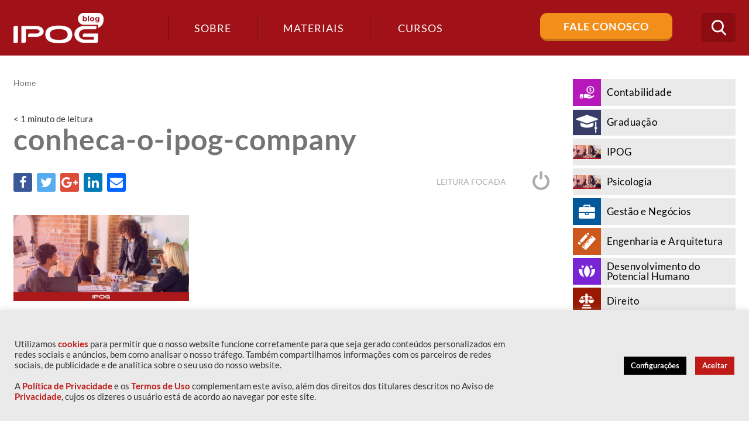

--- FILE ---
content_type: text/html; charset=UTF-8
request_url: https://blog.ipog.edu.br/gestao-e-negocios/conheca-o-in-company-a-educacao-corporativa-do-ipog/attachment/conheca-o-ipog-company/
body_size: 18048
content:
<!DOCTYPE html>
<!--[if IE 7]>
<html class="ie ie7" lang="pt-BR">
<![endif]-->
<!--[if IE 8]>
<html class="ie ie8" lang="pt-BR">
<![endif]-->
<!--[if !(IE 7) | !(IE 8)  ]><!-->
<html lang="pt-BR">
<!--<![endif]-->
<head>
	<!-- Google Tag Manager -->
	<script>(function(w,d,s,l,i){w[l]=w[l]||[];w[l].push({'gtm.start':
	new Date().getTime(),event:'gtm.js'});var f=d.getElementsByTagName(s)[0],
	j=d.createElement(s),dl=l!='dataLayer'?'&l='+l:'';j.async=true;j.src=
	'https://www.googletagmanager.com/gtm.js?id='+i+dl;f.parentNode.insertBefore(j,f);
	})(window,document,'script','dataLayer','GTM-NG5DF8');</script>
	<!-- End Google Tag Manager -->

<!--<meta name="google-site-verification" content="udlzHQ5dA0kC2gl8O2LPhVQV9_S4Am8n_5Ixmm_Sjy0" />-->

	<meta charset="UTF-8" />
	<meta name="viewport" content="width=device-width, initial-scale=1, maximum-scale=1" />
	<meta name="description" content="Conteúdos sobre Gestão de Negócios, Marketing e Comunicação, Educação, Desenvolvimento do Potencial Humano, Engenharia e Arquitetura, Tecnologia e Saúde." />
	<meta name="keywords" content="IPOG" />
	<meta property="fb:app_id" content="506940869666694" />
	
	<meta property="og:title" content="Blog IPOG">
	<meta property="og:description" content="Conteúdos sobre Gestão de Negócios, Marketing e Comunicação, Educação, Desenvolvimento do Potencial Humano, Engenharia e Arquitetura, Tecnologia e Saúde.">
	<meta property="og:type" content="website">
	<meta property="og:locale" content="pt_BR">
	<meta property="og:site_name" content="Blog IPOG">
	<meta property="og:url" content="https://blog.ipog.edu.br">
	<meta property="og:image" content="https://blog.ipog.edu.br/wp-content/themes/ipog2017/assets/images/logo.png">
	<meta property="og:image:width" content="154">
	<meta property="og:image:height" content="52">
	<meta property="og:image:type" content="image/png" />
	<meta property="og:image:alt" content="Blog IPOG" />
	
	<title>
		conheca-o-ipog-company - IPOG	</title>
	
	<!--https://blog.ipog.edu.br/wp-content/themes/ipog2017/assets/images/favicon.png-->
	
	<link rel="shortcut icon" href="https://blog.ipog.edu.br/wp-content/uploads/2024/01/favicon.ico" type="image/x-icon"  media="none" onload="if(media!='all')media='all'">
<noscript><link rel="stylesheet" href="css.css"></noscript>

	<link rel="profile" href="https://gmpg.org/xfn/11"  media="none" onload="if(media!='all')media='all'">
<noscript><link rel="stylesheet" href="css.css"></noscript>
	<link rel="pingback" href="https://blog.ipog.edu.br/xmlrpc.php"  media="none" onload="if(media!='all')media='all'">
<noscript><link rel="stylesheet" href="css.css"></noscript>

	<link href="https://fonts.googleapis.com/css?family=Lato:100,300,400,700,900" rel="stylesheet" media="none" onload="if(media!='all')media='all'">
<noscript><link rel="stylesheet" href="css.css"></noscript> 

	<!-- STYLESHEETS - Início -->

	<link rel="stylesheet" type="text/css" href="https://blog.ipog.edu.br/wp-content/themes/ipog2017/assets/plugins/bootstrap/css/bootstrap.min.css"  media="none" onload="if(media!='all')media='all'">
<noscript><link rel="stylesheet" href="css.css"></noscript>
	<link rel="stylesheet" type="text/css" href="https://blog.ipog.edu.br/wp-content/themes/ipog2017/assets/css/font-awesome.min.css"  media="none" onload="if(media!='all')media='all'">
<noscript><link rel="stylesheet" href="css.css"></noscript>
	<link rel="stylesheet" type="text/css" href="https://blog.ipog.edu.br/wp-content/themes/ipog2017/assets/css/icomoon.css"  media="none" onload="if(media!='all')media='all'">
<noscript><link rel="stylesheet" href="css.css"></noscript>
	<link rel="stylesheet" type="text/css" href="https://blog.ipog.edu.br/wp-content/themes/ipog2017/assets/css/template.css"  media="none" onload="if(media!='all')media='all'">
<noscript><link rel="stylesheet" href="css.css"></noscript>


	<script>
		(function(i,s,o,g,r,a,m){i['GoogleAnalyticsObject']=r;i[r]=i[r]||function(){
		(i[r].q=i[r].q||[]).push(arguments)},i[r].l=1*new Date();a=s.createElement(o),
		m=s.getElementsByTagName(o)[0];a.async=1;a.src=g;m.parentNode.insertBefore(a,m)
		})(window,document,'script','https://www.google-analytics.com/analytics.js','ga');

		ga('create', 'UA-38958528-1', 'auto');
		ga('send', 'pageview');

	</script>

	<!-- Facebook Pixel Code -->
	<script>
	!function(f,b,e,v,n,t,s)
	{if(f.fbq)return;n=f.fbq=function(){n.callMethod?
	n.callMethod.apply(n,arguments):n.queue.push(arguments)};
	if(!f._fbq)f._fbq=n;n.push=n;n.loaded=!0;n.version='2.0';
	n.queue=[];t=b.createElement(e);t.async=!0;
	t.src=v;s=b.getElementsByTagName(e)[0];
	s.parentNode.insertBefore(t,s)}(window, document,'script',
	'https://connect.facebook.net/en_US/fbevents.js');
	fbq('init', '1604856196451561');
	fbq('track', 'PageView');
	</script>
	<noscript><img height="1" width="1" style="display:none"
	src="https://www.facebook.com/tr?id=1604856196451561&ev=PageView&noscript=1"
	/></noscript>
	<!-- End Facebook Pixel Code -->

		<style type="text/css">
	
		article.post-leitura.contabilidade .entry-content ul li:before,
		#cat-contabilidade .navigation > div a,
		#cat-contabilidade .widget_subcategories h4,
		#cat-contabilidade .page-title h1:after,
		#cat-contabilidade .page-title h1 .icone,
		.widget_categories ul li.contabilidade .icone,
		.destaques .destaque-secundario article.post.contabilidade:before,
		.destaques .destaque-secundario article.post.contabilidade:after,
		.destaques .destaque-principal article.post.contabilidade .destaque-content:after,
		article.post.contabilidade:after,
		.lista-materiais article.item.contabilidade .categorias a,
		article.post.post-listagem.contabilidade .categorias a,
		article.post.post-leitura.contabilidade .categorias a 
		{background-color: #b718b9;}

		.widget_categories ul li.contabilidade:hover,
		.widget_categories ul li.contabilidade.ativo,
		article.post.post-listagem.contabilidade .categorias a:hover {background-color: #b857ba;}

		.widget_maislidos .item.contabilidade a,
		.contabilidade .author-info h4 .author-title,
		article.post-leitura.contabilidade .entry-content a,
		article.post-leitura.contabilidade .leitura-focada a i,
		article.post-leitura.contabilidade .leitura-focada a:hover,
		#cat-contabilidade .navigation > div a:hover,
		#cat-contabilidade .page-title h1,
		#cat-contabilidade .page-title .breadcrumbs span,
		.destaques .destaque-secundario article.post.contabilidade .destaque-content .entry-excerpt,
		article.post.post-listagem.contabilidade h2 a:hover,
		#cat-contabilidade .widget_subcategories ul li a:hover,
		.destaques .destaque-secundario article.post.contabilidade h2,
		.destaques .destaque-secundario article.post.contabilidade a {color: #b718b9;}

		#cat-contabilidade .widget_subcategories ul li.ativo a,
		.destaques .destaque-secundario article.post.contabilidade a:hover {color: #b857ba;}

		.contabilidade .author-info,
		#cat-contabilidade .navigation > div a,
		.destaques .destaque-secundario article.post.contabilidade {border-color: #b718b9;}

		
		article.post-leitura.graduacao .entry-content ul li:before,
		#cat-graduacao .navigation > div a,
		#cat-graduacao .widget_subcategories h4,
		#cat-graduacao .page-title h1:after,
		#cat-graduacao .page-title h1 .icone,
		.widget_categories ul li.graduacao .icone,
		.destaques .destaque-secundario article.post.graduacao:before,
		.destaques .destaque-secundario article.post.graduacao:after,
		.destaques .destaque-principal article.post.graduacao .destaque-content:after,
		article.post.graduacao:after,
		.lista-materiais article.item.graduacao .categorias a,
		article.post.post-listagem.graduacao .categorias a,
		article.post.post-leitura.graduacao .categorias a 
		{background-color: ;}

		.widget_categories ul li.graduacao:hover,
		.widget_categories ul li.graduacao.ativo,
		article.post.post-listagem.graduacao .categorias a:hover {background-color: ;}

		.widget_maislidos .item.graduacao a,
		.graduacao .author-info h4 .author-title,
		article.post-leitura.graduacao .entry-content a,
		article.post-leitura.graduacao .leitura-focada a i,
		article.post-leitura.graduacao .leitura-focada a:hover,
		#cat-graduacao .navigation > div a:hover,
		#cat-graduacao .page-title h1,
		#cat-graduacao .page-title .breadcrumbs span,
		.destaques .destaque-secundario article.post.graduacao .destaque-content .entry-excerpt,
		article.post.post-listagem.graduacao h2 a:hover,
		#cat-graduacao .widget_subcategories ul li a:hover,
		.destaques .destaque-secundario article.post.graduacao h2,
		.destaques .destaque-secundario article.post.graduacao a {color: ;}

		#cat-graduacao .widget_subcategories ul li.ativo a,
		.destaques .destaque-secundario article.post.graduacao a:hover {color: ;}

		.graduacao .author-info,
		#cat-graduacao .navigation > div a,
		.destaques .destaque-secundario article.post.graduacao {border-color: ;}

		
		article.post-leitura.ipog .entry-content ul li:before,
		#cat-ipog .navigation > div a,
		#cat-ipog .widget_subcategories h4,
		#cat-ipog .page-title h1:after,
		#cat-ipog .page-title h1 .icone,
		.widget_categories ul li.ipog .icone,
		.destaques .destaque-secundario article.post.ipog:before,
		.destaques .destaque-secundario article.post.ipog:after,
		.destaques .destaque-principal article.post.ipog .destaque-content:after,
		article.post.ipog:after,
		.lista-materiais article.item.ipog .categorias a,
		article.post.post-listagem.ipog .categorias a,
		article.post.post-leitura.ipog .categorias a 
		{background-color: ;}

		.widget_categories ul li.ipog:hover,
		.widget_categories ul li.ipog.ativo,
		article.post.post-listagem.ipog .categorias a:hover {background-color: ;}

		.widget_maislidos .item.ipog a,
		.ipog .author-info h4 .author-title,
		article.post-leitura.ipog .entry-content a,
		article.post-leitura.ipog .leitura-focada a i,
		article.post-leitura.ipog .leitura-focada a:hover,
		#cat-ipog .navigation > div a:hover,
		#cat-ipog .page-title h1,
		#cat-ipog .page-title .breadcrumbs span,
		.destaques .destaque-secundario article.post.ipog .destaque-content .entry-excerpt,
		article.post.post-listagem.ipog h2 a:hover,
		#cat-ipog .widget_subcategories ul li a:hover,
		.destaques .destaque-secundario article.post.ipog h2,
		.destaques .destaque-secundario article.post.ipog a {color: ;}

		#cat-ipog .widget_subcategories ul li.ativo a,
		.destaques .destaque-secundario article.post.ipog a:hover {color: ;}

		.ipog .author-info,
		#cat-ipog .navigation > div a,
		.destaques .destaque-secundario article.post.ipog {border-color: ;}

		
		article.post-leitura.psicologia .entry-content ul li:before,
		#cat-psicologia .navigation > div a,
		#cat-psicologia .widget_subcategories h4,
		#cat-psicologia .page-title h1:after,
		#cat-psicologia .page-title h1 .icone,
		.widget_categories ul li.psicologia .icone,
		.destaques .destaque-secundario article.post.psicologia:before,
		.destaques .destaque-secundario article.post.psicologia:after,
		.destaques .destaque-principal article.post.psicologia .destaque-content:after,
		article.post.psicologia:after,
		.lista-materiais article.item.psicologia .categorias a,
		article.post.post-listagem.psicologia .categorias a,
		article.post.post-leitura.psicologia .categorias a 
		{background-color: ;}

		.widget_categories ul li.psicologia:hover,
		.widget_categories ul li.psicologia.ativo,
		article.post.post-listagem.psicologia .categorias a:hover {background-color: ;}

		.widget_maislidos .item.psicologia a,
		.psicologia .author-info h4 .author-title,
		article.post-leitura.psicologia .entry-content a,
		article.post-leitura.psicologia .leitura-focada a i,
		article.post-leitura.psicologia .leitura-focada a:hover,
		#cat-psicologia .navigation > div a:hover,
		#cat-psicologia .page-title h1,
		#cat-psicologia .page-title .breadcrumbs span,
		.destaques .destaque-secundario article.post.psicologia .destaque-content .entry-excerpt,
		article.post.post-listagem.psicologia h2 a:hover,
		#cat-psicologia .widget_subcategories ul li a:hover,
		.destaques .destaque-secundario article.post.psicologia h2,
		.destaques .destaque-secundario article.post.psicologia a {color: ;}

		#cat-psicologia .widget_subcategories ul li.ativo a,
		.destaques .destaque-secundario article.post.psicologia a:hover {color: ;}

		.psicologia .author-info,
		#cat-psicologia .navigation > div a,
		.destaques .destaque-secundario article.post.psicologia {border-color: ;}

		
		article.post-leitura.gestao-e-negocios .entry-content ul li:before,
		#cat-gestao-e-negocios .navigation > div a,
		#cat-gestao-e-negocios .widget_subcategories h4,
		#cat-gestao-e-negocios .page-title h1:after,
		#cat-gestao-e-negocios .page-title h1 .icone,
		.widget_categories ul li.gestao-e-negocios .icone,
		.destaques .destaque-secundario article.post.gestao-e-negocios:before,
		.destaques .destaque-secundario article.post.gestao-e-negocios:after,
		.destaques .destaque-principal article.post.gestao-e-negocios .destaque-content:after,
		article.post.gestao-e-negocios:after,
		.lista-materiais article.item.gestao-e-negocios .categorias a,
		article.post.post-listagem.gestao-e-negocios .categorias a,
		article.post.post-leitura.gestao-e-negocios .categorias a 
		{background-color: #035899;}

		.widget_categories ul li.gestao-e-negocios:hover,
		.widget_categories ul li.gestao-e-negocios.ativo,
		article.post.post-listagem.gestao-e-negocios .categorias a:hover {background-color: #4282b3;}

		.widget_maislidos .item.gestao-e-negocios a,
		.gestao-e-negocios .author-info h4 .author-title,
		article.post-leitura.gestao-e-negocios .entry-content a,
		article.post-leitura.gestao-e-negocios .leitura-focada a i,
		article.post-leitura.gestao-e-negocios .leitura-focada a:hover,
		#cat-gestao-e-negocios .navigation > div a:hover,
		#cat-gestao-e-negocios .page-title h1,
		#cat-gestao-e-negocios .page-title .breadcrumbs span,
		.destaques .destaque-secundario article.post.gestao-e-negocios .destaque-content .entry-excerpt,
		article.post.post-listagem.gestao-e-negocios h2 a:hover,
		#cat-gestao-e-negocios .widget_subcategories ul li a:hover,
		.destaques .destaque-secundario article.post.gestao-e-negocios h2,
		.destaques .destaque-secundario article.post.gestao-e-negocios a {color: #035899;}

		#cat-gestao-e-negocios .widget_subcategories ul li.ativo a,
		.destaques .destaque-secundario article.post.gestao-e-negocios a:hover {color: #4282b3;}

		.gestao-e-negocios .author-info,
		#cat-gestao-e-negocios .navigation > div a,
		.destaques .destaque-secundario article.post.gestao-e-negocios {border-color: #035899;}

		
		article.post-leitura.engenharia-e-arquitetura .entry-content ul li:before,
		#cat-engenharia-e-arquitetura .navigation > div a,
		#cat-engenharia-e-arquitetura .widget_subcategories h4,
		#cat-engenharia-e-arquitetura .page-title h1:after,
		#cat-engenharia-e-arquitetura .page-title h1 .icone,
		.widget_categories ul li.engenharia-e-arquitetura .icone,
		.destaques .destaque-secundario article.post.engenharia-e-arquitetura:before,
		.destaques .destaque-secundario article.post.engenharia-e-arquitetura:after,
		.destaques .destaque-principal article.post.engenharia-e-arquitetura .destaque-content:after,
		article.post.engenharia-e-arquitetura:after,
		.lista-materiais article.item.engenharia-e-arquitetura .categorias a,
		article.post.post-listagem.engenharia-e-arquitetura .categorias a,
		article.post.post-leitura.engenharia-e-arquitetura .categorias a 
		{background-color: #cd581e;}

		.widget_categories ul li.engenharia-e-arquitetura:hover,
		.widget_categories ul li.engenharia-e-arquitetura.ativo,
		article.post.post-listagem.engenharia-e-arquitetura .categorias a:hover {background-color: #da8256;}

		.widget_maislidos .item.engenharia-e-arquitetura a,
		.engenharia-e-arquitetura .author-info h4 .author-title,
		article.post-leitura.engenharia-e-arquitetura .entry-content a,
		article.post-leitura.engenharia-e-arquitetura .leitura-focada a i,
		article.post-leitura.engenharia-e-arquitetura .leitura-focada a:hover,
		#cat-engenharia-e-arquitetura .navigation > div a:hover,
		#cat-engenharia-e-arquitetura .page-title h1,
		#cat-engenharia-e-arquitetura .page-title .breadcrumbs span,
		.destaques .destaque-secundario article.post.engenharia-e-arquitetura .destaque-content .entry-excerpt,
		article.post.post-listagem.engenharia-e-arquitetura h2 a:hover,
		#cat-engenharia-e-arquitetura .widget_subcategories ul li a:hover,
		.destaques .destaque-secundario article.post.engenharia-e-arquitetura h2,
		.destaques .destaque-secundario article.post.engenharia-e-arquitetura a {color: #cd581e;}

		#cat-engenharia-e-arquitetura .widget_subcategories ul li.ativo a,
		.destaques .destaque-secundario article.post.engenharia-e-arquitetura a:hover {color: #da8256;}

		.engenharia-e-arquitetura .author-info,
		#cat-engenharia-e-arquitetura .navigation > div a,
		.destaques .destaque-secundario article.post.engenharia-e-arquitetura {border-color: #cd581e;}

		
		article.post-leitura.desenvolvimento-do-potencial-humano .entry-content ul li:before,
		#cat-desenvolvimento-do-potencial-humano .navigation > div a,
		#cat-desenvolvimento-do-potencial-humano .widget_subcategories h4,
		#cat-desenvolvimento-do-potencial-humano .page-title h1:after,
		#cat-desenvolvimento-do-potencial-humano .page-title h1 .icone,
		.widget_categories ul li.desenvolvimento-do-potencial-humano .icone,
		.destaques .destaque-secundario article.post.desenvolvimento-do-potencial-humano:before,
		.destaques .destaque-secundario article.post.desenvolvimento-do-potencial-humano:after,
		.destaques .destaque-principal article.post.desenvolvimento-do-potencial-humano .destaque-content:after,
		article.post.desenvolvimento-do-potencial-humano:after,
		.lista-materiais article.item.desenvolvimento-do-potencial-humano .categorias a,
		article.post.post-listagem.desenvolvimento-do-potencial-humano .categorias a,
		article.post.post-leitura.desenvolvimento-do-potencial-humano .categorias a 
		{background-color: #7826d4;}

		.widget_categories ul li.desenvolvimento-do-potencial-humano:hover,
		.widget_categories ul li.desenvolvimento-do-potencial-humano.ativo,
		article.post.post-listagem.desenvolvimento-do-potencial-humano .categorias a:hover {background-color: #9a5cdf;}

		.widget_maislidos .item.desenvolvimento-do-potencial-humano a,
		.desenvolvimento-do-potencial-humano .author-info h4 .author-title,
		article.post-leitura.desenvolvimento-do-potencial-humano .entry-content a,
		article.post-leitura.desenvolvimento-do-potencial-humano .leitura-focada a i,
		article.post-leitura.desenvolvimento-do-potencial-humano .leitura-focada a:hover,
		#cat-desenvolvimento-do-potencial-humano .navigation > div a:hover,
		#cat-desenvolvimento-do-potencial-humano .page-title h1,
		#cat-desenvolvimento-do-potencial-humano .page-title .breadcrumbs span,
		.destaques .destaque-secundario article.post.desenvolvimento-do-potencial-humano .destaque-content .entry-excerpt,
		article.post.post-listagem.desenvolvimento-do-potencial-humano h2 a:hover,
		#cat-desenvolvimento-do-potencial-humano .widget_subcategories ul li a:hover,
		.destaques .destaque-secundario article.post.desenvolvimento-do-potencial-humano h2,
		.destaques .destaque-secundario article.post.desenvolvimento-do-potencial-humano a {color: #7826d4;}

		#cat-desenvolvimento-do-potencial-humano .widget_subcategories ul li.ativo a,
		.destaques .destaque-secundario article.post.desenvolvimento-do-potencial-humano a:hover {color: #9a5cdf;}

		.desenvolvimento-do-potencial-humano .author-info,
		#cat-desenvolvimento-do-potencial-humano .navigation > div a,
		.destaques .destaque-secundario article.post.desenvolvimento-do-potencial-humano {border-color: #7826d4;}

		
		article.post-leitura.direito .entry-content ul li:before,
		#cat-direito .navigation > div a,
		#cat-direito .widget_subcategories h4,
		#cat-direito .page-title h1:after,
		#cat-direito .page-title h1 .icone,
		.widget_categories ul li.direito .icone,
		.destaques .destaque-secundario article.post.direito:before,
		.destaques .destaque-secundario article.post.direito:after,
		.destaques .destaque-principal article.post.direito .destaque-content:after,
		article.post.direito:after,
		.lista-materiais article.item.direito .categorias a,
		article.post.post-listagem.direito .categorias a,
		article.post.post-leitura.direito .categorias a 
		{background-color: #991900;}

		.widget_categories ul li.direito:hover,
		.widget_categories ul li.direito.ativo,
		article.post.post-listagem.direito .categorias a:hover {background-color: #b35340;}

		.widget_maislidos .item.direito a,
		.direito .author-info h4 .author-title,
		article.post-leitura.direito .entry-content a,
		article.post-leitura.direito .leitura-focada a i,
		article.post-leitura.direito .leitura-focada a:hover,
		#cat-direito .navigation > div a:hover,
		#cat-direito .page-title h1,
		#cat-direito .page-title .breadcrumbs span,
		.destaques .destaque-secundario article.post.direito .destaque-content .entry-excerpt,
		article.post.post-listagem.direito h2 a:hover,
		#cat-direito .widget_subcategories ul li a:hover,
		.destaques .destaque-secundario article.post.direito h2,
		.destaques .destaque-secundario article.post.direito a {color: #991900;}

		#cat-direito .widget_subcategories ul li.ativo a,
		.destaques .destaque-secundario article.post.direito a:hover {color: #b35340;}

		.direito .author-info,
		#cat-direito .navigation > div a,
		.destaques .destaque-secundario article.post.direito {border-color: #991900;}

		
		article.post-leitura.saude .entry-content ul li:before,
		#cat-saude .navigation > div a,
		#cat-saude .widget_subcategories h4,
		#cat-saude .page-title h1:after,
		#cat-saude .page-title h1 .icone,
		.widget_categories ul li.saude .icone,
		.destaques .destaque-secundario article.post.saude:before,
		.destaques .destaque-secundario article.post.saude:after,
		.destaques .destaque-principal article.post.saude .destaque-content:after,
		article.post.saude:after,
		.lista-materiais article.item.saude .categorias a,
		article.post.post-listagem.saude .categorias a,
		article.post.post-leitura.saude .categorias a 
		{background-color: #209f98;}

		.widget_categories ul li.saude:hover,
		.widget_categories ul li.saude.ativo,
		article.post.post-listagem.saude .categorias a:hover {background-color: #58b7b2;}

		.widget_maislidos .item.saude a,
		.saude .author-info h4 .author-title,
		article.post-leitura.saude .entry-content a,
		article.post-leitura.saude .leitura-focada a i,
		article.post-leitura.saude .leitura-focada a:hover,
		#cat-saude .navigation > div a:hover,
		#cat-saude .page-title h1,
		#cat-saude .page-title .breadcrumbs span,
		.destaques .destaque-secundario article.post.saude .destaque-content .entry-excerpt,
		article.post.post-listagem.saude h2 a:hover,
		#cat-saude .widget_subcategories ul li a:hover,
		.destaques .destaque-secundario article.post.saude h2,
		.destaques .destaque-secundario article.post.saude a {color: #209f98;}

		#cat-saude .widget_subcategories ul li.ativo a,
		.destaques .destaque-secundario article.post.saude a:hover {color: #58b7b2;}

		.saude .author-info,
		#cat-saude .navigation > div a,
		.destaques .destaque-secundario article.post.saude {border-color: #209f98;}

		
		article.post-leitura.comunicacao-e-marketing .entry-content ul li:before,
		#cat-comunicacao-e-marketing .navigation > div a,
		#cat-comunicacao-e-marketing .widget_subcategories h4,
		#cat-comunicacao-e-marketing .page-title h1:after,
		#cat-comunicacao-e-marketing .page-title h1 .icone,
		.widget_categories ul li.comunicacao-e-marketing .icone,
		.destaques .destaque-secundario article.post.comunicacao-e-marketing:before,
		.destaques .destaque-secundario article.post.comunicacao-e-marketing:after,
		.destaques .destaque-principal article.post.comunicacao-e-marketing .destaque-content:after,
		article.post.comunicacao-e-marketing:after,
		.lista-materiais article.item.comunicacao-e-marketing .categorias a,
		article.post.post-listagem.comunicacao-e-marketing .categorias a,
		article.post.post-leitura.comunicacao-e-marketing .categorias a 
		{background-color: #f8b033;}

		.widget_categories ul li.comunicacao-e-marketing:hover,
		.widget_categories ul li.comunicacao-e-marketing.ativo,
		article.post.post-listagem.comunicacao-e-marketing .categorias a:hover {background-color: #fac466;}

		.widget_maislidos .item.comunicacao-e-marketing a,
		.comunicacao-e-marketing .author-info h4 .author-title,
		article.post-leitura.comunicacao-e-marketing .entry-content a,
		article.post-leitura.comunicacao-e-marketing .leitura-focada a i,
		article.post-leitura.comunicacao-e-marketing .leitura-focada a:hover,
		#cat-comunicacao-e-marketing .navigation > div a:hover,
		#cat-comunicacao-e-marketing .page-title h1,
		#cat-comunicacao-e-marketing .page-title .breadcrumbs span,
		.destaques .destaque-secundario article.post.comunicacao-e-marketing .destaque-content .entry-excerpt,
		article.post.post-listagem.comunicacao-e-marketing h2 a:hover,
		#cat-comunicacao-e-marketing .widget_subcategories ul li a:hover,
		.destaques .destaque-secundario article.post.comunicacao-e-marketing h2,
		.destaques .destaque-secundario article.post.comunicacao-e-marketing a {color: #f8b033;}

		#cat-comunicacao-e-marketing .widget_subcategories ul li.ativo a,
		.destaques .destaque-secundario article.post.comunicacao-e-marketing a:hover {color: #fac466;}

		.comunicacao-e-marketing .author-info,
		#cat-comunicacao-e-marketing .navigation > div a,
		.destaques .destaque-secundario article.post.comunicacao-e-marketing {border-color: #f8b033;}

		
		article.post-leitura.educacao .entry-content ul li:before,
		#cat-educacao .navigation > div a,
		#cat-educacao .widget_subcategories h4,
		#cat-educacao .page-title h1:after,
		#cat-educacao .page-title h1 .icone,
		.widget_categories ul li.educacao .icone,
		.destaques .destaque-secundario article.post.educacao:before,
		.destaques .destaque-secundario article.post.educacao:after,
		.destaques .destaque-principal article.post.educacao .destaque-content:after,
		article.post.educacao:after,
		.lista-materiais article.item.educacao .categorias a,
		article.post.post-listagem.educacao .categorias a,
		article.post.post-leitura.educacao .categorias a 
		{background-color: #cb4b4f;}

		.widget_categories ul li.educacao:hover,
		.widget_categories ul li.educacao.ativo,
		article.post.post-listagem.educacao .categorias a:hover {background-color: #d8787b;}

		.widget_maislidos .item.educacao a,
		.educacao .author-info h4 .author-title,
		article.post-leitura.educacao .entry-content a,
		article.post-leitura.educacao .leitura-focada a i,
		article.post-leitura.educacao .leitura-focada a:hover,
		#cat-educacao .navigation > div a:hover,
		#cat-educacao .page-title h1,
		#cat-educacao .page-title .breadcrumbs span,
		.destaques .destaque-secundario article.post.educacao .destaque-content .entry-excerpt,
		article.post.post-listagem.educacao h2 a:hover,
		#cat-educacao .widget_subcategories ul li a:hover,
		.destaques .destaque-secundario article.post.educacao h2,
		.destaques .destaque-secundario article.post.educacao a {color: #cb4b4f;}

		#cat-educacao .widget_subcategories ul li.ativo a,
		.destaques .destaque-secundario article.post.educacao a:hover {color: #d8787b;}

		.educacao .author-info,
		#cat-educacao .navigation > div a,
		.destaques .destaque-secundario article.post.educacao {border-color: #cb4b4f;}

		
		article.post-leitura.tecnologia .entry-content ul li:before,
		#cat-tecnologia .navigation > div a,
		#cat-tecnologia .widget_subcategories h4,
		#cat-tecnologia .page-title h1:after,
		#cat-tecnologia .page-title h1 .icone,
		.widget_categories ul li.tecnologia .icone,
		.destaques .destaque-secundario article.post.tecnologia:before,
		.destaques .destaque-secundario article.post.tecnologia:after,
		.destaques .destaque-principal article.post.tecnologia .destaque-content:after,
		article.post.tecnologia:after,
		.lista-materiais article.item.tecnologia .categorias a,
		article.post.post-listagem.tecnologia .categorias a,
		article.post.post-leitura.tecnologia .categorias a 
		{background-color: #269cd3;}

		.widget_categories ul li.tecnologia:hover,
		.widget_categories ul li.tecnologia.ativo,
		article.post.post-listagem.tecnologia .categorias a:hover {background-color: #5cb5de;}

		.widget_maislidos .item.tecnologia a,
		.tecnologia .author-info h4 .author-title,
		article.post-leitura.tecnologia .entry-content a,
		article.post-leitura.tecnologia .leitura-focada a i,
		article.post-leitura.tecnologia .leitura-focada a:hover,
		#cat-tecnologia .navigation > div a:hover,
		#cat-tecnologia .page-title h1,
		#cat-tecnologia .page-title .breadcrumbs span,
		.destaques .destaque-secundario article.post.tecnologia .destaque-content .entry-excerpt,
		article.post.post-listagem.tecnologia h2 a:hover,
		#cat-tecnologia .widget_subcategories ul li a:hover,
		.destaques .destaque-secundario article.post.tecnologia h2,
		.destaques .destaque-secundario article.post.tecnologia a {color: #269cd3;}

		#cat-tecnologia .widget_subcategories ul li.ativo a,
		.destaques .destaque-secundario article.post.tecnologia a:hover {color: #5cb5de;}

		.tecnologia .author-info,
		#cat-tecnologia .navigation > div a,
		.destaques .destaque-secundario article.post.tecnologia {border-color: #269cd3;}

				</style>
		
	<!-- STYLESHEETS - Fim -->

	<meta name='robots' content='max-image-preview:large' />

<!-- This site is optimized with the Yoast SEO plugin v12.8 - https://yoast.com/wordpress/plugins/seo/ -->
<title>conheca-o-ipog-company - IPOG</title>
<meta name="robots" content="max-snippet:-1, max-image-preview:large, max-video-preview:-1"/>
<link rel="canonical" href="https://blog.ipog.edu.br/gestao-e-negocios/conheca-o-in-company-a-educacao-corporativa-do-ipog/attachment/conheca-o-ipog-company/" />
<meta property="og:locale" content="pt_BR" />
<meta property="og:type" content="article" />
<meta property="og:title" content="conheca-o-ipog-company - IPOG" />
<meta property="og:description" content="Confira o In Company do IPOG: os cursos e capacitações, em diferentes formatos e áreas, feito sob medida para empresas e organizações." />
<meta property="og:url" content="https://blog.ipog.edu.br/gestao-e-negocios/conheca-o-in-company-a-educacao-corporativa-do-ipog/attachment/conheca-o-ipog-company/" />
<meta property="og:site_name" content="IPOG" />
<meta property="article:publisher" content="https://www.facebook.com/IPOGBrasil" />
<meta property="og:image" content="https://blog.ipog.edu.br/wp-content/uploads/2021/04/conheca-o-ipog-company.jpeg" />
<meta property="og:image:secure_url" content="https://blog.ipog.edu.br/wp-content/uploads/2021/04/conheca-o-ipog-company.jpeg" />
<meta property="og:image:width" content="1280" />
<meta property="og:image:height" content="628" />
<meta name="twitter:card" content="summary" />
<meta name="twitter:description" content="Confira o In Company do IPOG: os cursos e capacitações, em diferentes formatos e áreas, feito sob medida para empresas e organizações." />
<meta name="twitter:title" content="conheca-o-ipog-company - IPOG" />
<meta name="twitter:site" content="@ipog" />
<meta name="twitter:image" content="https://blog.ipog.edu.br/wp-content/uploads/2021/04/conheca-o-ipog-company.jpeg" />
<meta name="twitter:creator" content="@ipog" />
<script type='application/ld+json' class='yoast-schema-graph yoast-schema-graph--main'>{"@context":"https://schema.org","@graph":[{"@type":"Organization","@id":"https://blog.ipog.edu.br/#organization","name":"IPOG","url":"https://blog.ipog.edu.br/","sameAs":["https://www.facebook.com/IPOGBrasil","https://www.linkedin.com/company-beta/2068864/","https://www.youtube.com/user/ipogbrasil","https://twitter.com/ipog"],"logo":{"@type":"ImageObject","@id":"https://blog.ipog.edu.br/#logo","url":"https://blog.ipog.edu.br/wp-content/uploads/2017/06/cropped-logo2.png","width":512,"height":512,"caption":"IPOG"},"image":{"@id":"https://blog.ipog.edu.br/#logo"}},{"@type":"WebSite","@id":"https://blog.ipog.edu.br/#website","url":"https://blog.ipog.edu.br/","name":"IPOG","description":"Conte\u00fados sobre Gest\u00e3o de Neg\u00f3cios, Marketing e Comunica\u00e7\u00e3o, Educa\u00e7\u00e3o, Desenvolvimento do Potencial Humano, Engenharia e Arquitetura, Tecnologia e Sa\u00fade.","publisher":{"@id":"https://blog.ipog.edu.br/#organization"},"potentialAction":{"@type":"SearchAction","target":"https://blog.ipog.edu.br/?s={search_term_string}","query-input":"required name=search_term_string"}},{"@type":"WebPage","@id":"https://blog.ipog.edu.br/gestao-e-negocios/conheca-o-in-company-a-educacao-corporativa-do-ipog/attachment/conheca-o-ipog-company/#webpage","url":"https://blog.ipog.edu.br/gestao-e-negocios/conheca-o-in-company-a-educacao-corporativa-do-ipog/attachment/conheca-o-ipog-company/","inLanguage":"pt-BR","name":"conheca-o-ipog-company - IPOG","isPartOf":{"@id":"https://blog.ipog.edu.br/#website"},"datePublished":"2021-04-05T14:10:53+00:00","dateModified":"2021-04-05T14:11:11+00:00"}]}</script>
<!-- / Yoast SEO plugin. -->

<link rel='dns-prefetch' href='//cdn.ampproject.org' />
<link rel='dns-prefetch' href='//js.makestories.io' />
<link rel="alternate" type="application/rss+xml" title="Feed de comentários para IPOG &raquo; conheca-o-ipog-company" href="https://blog.ipog.edu.br/gestao-e-negocios/conheca-o-in-company-a-educacao-corporativa-do-ipog/attachment/conheca-o-ipog-company/feed/" />
<script type="text/javascript">
/* <![CDATA[ */
window._wpemojiSettings = {"baseUrl":"https:\/\/s.w.org\/images\/core\/emoji\/14.0.0\/72x72\/","ext":".png","svgUrl":"https:\/\/s.w.org\/images\/core\/emoji\/14.0.0\/svg\/","svgExt":".svg","source":{"concatemoji":"https:\/\/blog.ipog.edu.br\/wp-includes\/js\/wp-emoji-release.min.js?ver=6.4.7"}};
/*! This file is auto-generated */
!function(i,n){var o,s,e;function c(e){try{var t={supportTests:e,timestamp:(new Date).valueOf()};sessionStorage.setItem(o,JSON.stringify(t))}catch(e){}}function p(e,t,n){e.clearRect(0,0,e.canvas.width,e.canvas.height),e.fillText(t,0,0);var t=new Uint32Array(e.getImageData(0,0,e.canvas.width,e.canvas.height).data),r=(e.clearRect(0,0,e.canvas.width,e.canvas.height),e.fillText(n,0,0),new Uint32Array(e.getImageData(0,0,e.canvas.width,e.canvas.height).data));return t.every(function(e,t){return e===r[t]})}function u(e,t,n){switch(t){case"flag":return n(e,"\ud83c\udff3\ufe0f\u200d\u26a7\ufe0f","\ud83c\udff3\ufe0f\u200b\u26a7\ufe0f")?!1:!n(e,"\ud83c\uddfa\ud83c\uddf3","\ud83c\uddfa\u200b\ud83c\uddf3")&&!n(e,"\ud83c\udff4\udb40\udc67\udb40\udc62\udb40\udc65\udb40\udc6e\udb40\udc67\udb40\udc7f","\ud83c\udff4\u200b\udb40\udc67\u200b\udb40\udc62\u200b\udb40\udc65\u200b\udb40\udc6e\u200b\udb40\udc67\u200b\udb40\udc7f");case"emoji":return!n(e,"\ud83e\udef1\ud83c\udffb\u200d\ud83e\udef2\ud83c\udfff","\ud83e\udef1\ud83c\udffb\u200b\ud83e\udef2\ud83c\udfff")}return!1}function f(e,t,n){var r="undefined"!=typeof WorkerGlobalScope&&self instanceof WorkerGlobalScope?new OffscreenCanvas(300,150):i.createElement("canvas"),a=r.getContext("2d",{willReadFrequently:!0}),o=(a.textBaseline="top",a.font="600 32px Arial",{});return e.forEach(function(e){o[e]=t(a,e,n)}),o}function t(e){var t=i.createElement("script");t.src=e,t.defer=!0,i.head.appendChild(t)}"undefined"!=typeof Promise&&(o="wpEmojiSettingsSupports",s=["flag","emoji"],n.supports={everything:!0,everythingExceptFlag:!0},e=new Promise(function(e){i.addEventListener("DOMContentLoaded",e,{once:!0})}),new Promise(function(t){var n=function(){try{var e=JSON.parse(sessionStorage.getItem(o));if("object"==typeof e&&"number"==typeof e.timestamp&&(new Date).valueOf()<e.timestamp+604800&&"object"==typeof e.supportTests)return e.supportTests}catch(e){}return null}();if(!n){if("undefined"!=typeof Worker&&"undefined"!=typeof OffscreenCanvas&&"undefined"!=typeof URL&&URL.createObjectURL&&"undefined"!=typeof Blob)try{var e="postMessage("+f.toString()+"("+[JSON.stringify(s),u.toString(),p.toString()].join(",")+"));",r=new Blob([e],{type:"text/javascript"}),a=new Worker(URL.createObjectURL(r),{name:"wpTestEmojiSupports"});return void(a.onmessage=function(e){c(n=e.data),a.terminate(),t(n)})}catch(e){}c(n=f(s,u,p))}t(n)}).then(function(e){for(var t in e)n.supports[t]=e[t],n.supports.everything=n.supports.everything&&n.supports[t],"flag"!==t&&(n.supports.everythingExceptFlag=n.supports.everythingExceptFlag&&n.supports[t]);n.supports.everythingExceptFlag=n.supports.everythingExceptFlag&&!n.supports.flag,n.DOMReady=!1,n.readyCallback=function(){n.DOMReady=!0}}).then(function(){return e}).then(function(){var e;n.supports.everything||(n.readyCallback(),(e=n.source||{}).concatemoji?t(e.concatemoji):e.wpemoji&&e.twemoji&&(t(e.twemoji),t(e.wpemoji)))}))}((window,document),window._wpemojiSettings);
/* ]]> */
</script>
<style id='wp-emoji-styles-inline-css' type='text/css'>

	img.wp-smiley, img.emoji {
		display: inline !important;
		border: none !important;
		box-shadow: none !important;
		height: 1em !important;
		width: 1em !important;
		margin: 0 0.07em !important;
		vertical-align: -0.1em !important;
		background: none !important;
		padding: 0 !important;
	}
</style>
<link rel='stylesheet' id='wp-block-library-css' href='https://blog.ipog.edu.br/wp-includes/css/dist/block-library/style.min.css?ver=6.4.7' type='text/css' media='all' />
<style id='classic-theme-styles-inline-css' type='text/css'>
/*! This file is auto-generated */
.wp-block-button__link{color:#fff;background-color:#32373c;border-radius:9999px;box-shadow:none;text-decoration:none;padding:calc(.667em + 2px) calc(1.333em + 2px);font-size:1.125em}.wp-block-file__button{background:#32373c;color:#fff;text-decoration:none}
</style>
<style id='global-styles-inline-css' type='text/css'>
body{--wp--preset--color--black: #000000;--wp--preset--color--cyan-bluish-gray: #abb8c3;--wp--preset--color--white: #ffffff;--wp--preset--color--pale-pink: #f78da7;--wp--preset--color--vivid-red: #cf2e2e;--wp--preset--color--luminous-vivid-orange: #ff6900;--wp--preset--color--luminous-vivid-amber: #fcb900;--wp--preset--color--light-green-cyan: #7bdcb5;--wp--preset--color--vivid-green-cyan: #00d084;--wp--preset--color--pale-cyan-blue: #8ed1fc;--wp--preset--color--vivid-cyan-blue: #0693e3;--wp--preset--color--vivid-purple: #9b51e0;--wp--preset--gradient--vivid-cyan-blue-to-vivid-purple: linear-gradient(135deg,rgba(6,147,227,1) 0%,rgb(155,81,224) 100%);--wp--preset--gradient--light-green-cyan-to-vivid-green-cyan: linear-gradient(135deg,rgb(122,220,180) 0%,rgb(0,208,130) 100%);--wp--preset--gradient--luminous-vivid-amber-to-luminous-vivid-orange: linear-gradient(135deg,rgba(252,185,0,1) 0%,rgba(255,105,0,1) 100%);--wp--preset--gradient--luminous-vivid-orange-to-vivid-red: linear-gradient(135deg,rgba(255,105,0,1) 0%,rgb(207,46,46) 100%);--wp--preset--gradient--very-light-gray-to-cyan-bluish-gray: linear-gradient(135deg,rgb(238,238,238) 0%,rgb(169,184,195) 100%);--wp--preset--gradient--cool-to-warm-spectrum: linear-gradient(135deg,rgb(74,234,220) 0%,rgb(151,120,209) 20%,rgb(207,42,186) 40%,rgb(238,44,130) 60%,rgb(251,105,98) 80%,rgb(254,248,76) 100%);--wp--preset--gradient--blush-light-purple: linear-gradient(135deg,rgb(255,206,236) 0%,rgb(152,150,240) 100%);--wp--preset--gradient--blush-bordeaux: linear-gradient(135deg,rgb(254,205,165) 0%,rgb(254,45,45) 50%,rgb(107,0,62) 100%);--wp--preset--gradient--luminous-dusk: linear-gradient(135deg,rgb(255,203,112) 0%,rgb(199,81,192) 50%,rgb(65,88,208) 100%);--wp--preset--gradient--pale-ocean: linear-gradient(135deg,rgb(255,245,203) 0%,rgb(182,227,212) 50%,rgb(51,167,181) 100%);--wp--preset--gradient--electric-grass: linear-gradient(135deg,rgb(202,248,128) 0%,rgb(113,206,126) 100%);--wp--preset--gradient--midnight: linear-gradient(135deg,rgb(2,3,129) 0%,rgb(40,116,252) 100%);--wp--preset--font-size--small: 13px;--wp--preset--font-size--medium: 20px;--wp--preset--font-size--large: 36px;--wp--preset--font-size--x-large: 42px;--wp--preset--spacing--20: 0.44rem;--wp--preset--spacing--30: 0.67rem;--wp--preset--spacing--40: 1rem;--wp--preset--spacing--50: 1.5rem;--wp--preset--spacing--60: 2.25rem;--wp--preset--spacing--70: 3.38rem;--wp--preset--spacing--80: 5.06rem;--wp--preset--shadow--natural: 6px 6px 9px rgba(0, 0, 0, 0.2);--wp--preset--shadow--deep: 12px 12px 50px rgba(0, 0, 0, 0.4);--wp--preset--shadow--sharp: 6px 6px 0px rgba(0, 0, 0, 0.2);--wp--preset--shadow--outlined: 6px 6px 0px -3px rgba(255, 255, 255, 1), 6px 6px rgba(0, 0, 0, 1);--wp--preset--shadow--crisp: 6px 6px 0px rgba(0, 0, 0, 1);}:where(.is-layout-flex){gap: 0.5em;}:where(.is-layout-grid){gap: 0.5em;}body .is-layout-flow > .alignleft{float: left;margin-inline-start: 0;margin-inline-end: 2em;}body .is-layout-flow > .alignright{float: right;margin-inline-start: 2em;margin-inline-end: 0;}body .is-layout-flow > .aligncenter{margin-left: auto !important;margin-right: auto !important;}body .is-layout-constrained > .alignleft{float: left;margin-inline-start: 0;margin-inline-end: 2em;}body .is-layout-constrained > .alignright{float: right;margin-inline-start: 2em;margin-inline-end: 0;}body .is-layout-constrained > .aligncenter{margin-left: auto !important;margin-right: auto !important;}body .is-layout-constrained > :where(:not(.alignleft):not(.alignright):not(.alignfull)){max-width: var(--wp--style--global--content-size);margin-left: auto !important;margin-right: auto !important;}body .is-layout-constrained > .alignwide{max-width: var(--wp--style--global--wide-size);}body .is-layout-flex{display: flex;}body .is-layout-flex{flex-wrap: wrap;align-items: center;}body .is-layout-flex > *{margin: 0;}body .is-layout-grid{display: grid;}body .is-layout-grid > *{margin: 0;}:where(.wp-block-columns.is-layout-flex){gap: 2em;}:where(.wp-block-columns.is-layout-grid){gap: 2em;}:where(.wp-block-post-template.is-layout-flex){gap: 1.25em;}:where(.wp-block-post-template.is-layout-grid){gap: 1.25em;}.has-black-color{color: var(--wp--preset--color--black) !important;}.has-cyan-bluish-gray-color{color: var(--wp--preset--color--cyan-bluish-gray) !important;}.has-white-color{color: var(--wp--preset--color--white) !important;}.has-pale-pink-color{color: var(--wp--preset--color--pale-pink) !important;}.has-vivid-red-color{color: var(--wp--preset--color--vivid-red) !important;}.has-luminous-vivid-orange-color{color: var(--wp--preset--color--luminous-vivid-orange) !important;}.has-luminous-vivid-amber-color{color: var(--wp--preset--color--luminous-vivid-amber) !important;}.has-light-green-cyan-color{color: var(--wp--preset--color--light-green-cyan) !important;}.has-vivid-green-cyan-color{color: var(--wp--preset--color--vivid-green-cyan) !important;}.has-pale-cyan-blue-color{color: var(--wp--preset--color--pale-cyan-blue) !important;}.has-vivid-cyan-blue-color{color: var(--wp--preset--color--vivid-cyan-blue) !important;}.has-vivid-purple-color{color: var(--wp--preset--color--vivid-purple) !important;}.has-black-background-color{background-color: var(--wp--preset--color--black) !important;}.has-cyan-bluish-gray-background-color{background-color: var(--wp--preset--color--cyan-bluish-gray) !important;}.has-white-background-color{background-color: var(--wp--preset--color--white) !important;}.has-pale-pink-background-color{background-color: var(--wp--preset--color--pale-pink) !important;}.has-vivid-red-background-color{background-color: var(--wp--preset--color--vivid-red) !important;}.has-luminous-vivid-orange-background-color{background-color: var(--wp--preset--color--luminous-vivid-orange) !important;}.has-luminous-vivid-amber-background-color{background-color: var(--wp--preset--color--luminous-vivid-amber) !important;}.has-light-green-cyan-background-color{background-color: var(--wp--preset--color--light-green-cyan) !important;}.has-vivid-green-cyan-background-color{background-color: var(--wp--preset--color--vivid-green-cyan) !important;}.has-pale-cyan-blue-background-color{background-color: var(--wp--preset--color--pale-cyan-blue) !important;}.has-vivid-cyan-blue-background-color{background-color: var(--wp--preset--color--vivid-cyan-blue) !important;}.has-vivid-purple-background-color{background-color: var(--wp--preset--color--vivid-purple) !important;}.has-black-border-color{border-color: var(--wp--preset--color--black) !important;}.has-cyan-bluish-gray-border-color{border-color: var(--wp--preset--color--cyan-bluish-gray) !important;}.has-white-border-color{border-color: var(--wp--preset--color--white) !important;}.has-pale-pink-border-color{border-color: var(--wp--preset--color--pale-pink) !important;}.has-vivid-red-border-color{border-color: var(--wp--preset--color--vivid-red) !important;}.has-luminous-vivid-orange-border-color{border-color: var(--wp--preset--color--luminous-vivid-orange) !important;}.has-luminous-vivid-amber-border-color{border-color: var(--wp--preset--color--luminous-vivid-amber) !important;}.has-light-green-cyan-border-color{border-color: var(--wp--preset--color--light-green-cyan) !important;}.has-vivid-green-cyan-border-color{border-color: var(--wp--preset--color--vivid-green-cyan) !important;}.has-pale-cyan-blue-border-color{border-color: var(--wp--preset--color--pale-cyan-blue) !important;}.has-vivid-cyan-blue-border-color{border-color: var(--wp--preset--color--vivid-cyan-blue) !important;}.has-vivid-purple-border-color{border-color: var(--wp--preset--color--vivid-purple) !important;}.has-vivid-cyan-blue-to-vivid-purple-gradient-background{background: var(--wp--preset--gradient--vivid-cyan-blue-to-vivid-purple) !important;}.has-light-green-cyan-to-vivid-green-cyan-gradient-background{background: var(--wp--preset--gradient--light-green-cyan-to-vivid-green-cyan) !important;}.has-luminous-vivid-amber-to-luminous-vivid-orange-gradient-background{background: var(--wp--preset--gradient--luminous-vivid-amber-to-luminous-vivid-orange) !important;}.has-luminous-vivid-orange-to-vivid-red-gradient-background{background: var(--wp--preset--gradient--luminous-vivid-orange-to-vivid-red) !important;}.has-very-light-gray-to-cyan-bluish-gray-gradient-background{background: var(--wp--preset--gradient--very-light-gray-to-cyan-bluish-gray) !important;}.has-cool-to-warm-spectrum-gradient-background{background: var(--wp--preset--gradient--cool-to-warm-spectrum) !important;}.has-blush-light-purple-gradient-background{background: var(--wp--preset--gradient--blush-light-purple) !important;}.has-blush-bordeaux-gradient-background{background: var(--wp--preset--gradient--blush-bordeaux) !important;}.has-luminous-dusk-gradient-background{background: var(--wp--preset--gradient--luminous-dusk) !important;}.has-pale-ocean-gradient-background{background: var(--wp--preset--gradient--pale-ocean) !important;}.has-electric-grass-gradient-background{background: var(--wp--preset--gradient--electric-grass) !important;}.has-midnight-gradient-background{background: var(--wp--preset--gradient--midnight) !important;}.has-small-font-size{font-size: var(--wp--preset--font-size--small) !important;}.has-medium-font-size{font-size: var(--wp--preset--font-size--medium) !important;}.has-large-font-size{font-size: var(--wp--preset--font-size--large) !important;}.has-x-large-font-size{font-size: var(--wp--preset--font-size--x-large) !important;}
.wp-block-navigation a:where(:not(.wp-element-button)){color: inherit;}
:where(.wp-block-post-template.is-layout-flex){gap: 1.25em;}:where(.wp-block-post-template.is-layout-grid){gap: 1.25em;}
:where(.wp-block-columns.is-layout-flex){gap: 2em;}:where(.wp-block-columns.is-layout-grid){gap: 2em;}
.wp-block-pullquote{font-size: 1.5em;line-height: 1.6;}
</style>
<link rel='stylesheet' id='contact-form-7-css' href='https://blog.ipog.edu.br/wp-content/plugins/contact-form-7/includes/css/styles.css?ver=5.1.6' type='text/css' media='all' />
<link rel='stylesheet' id='cookie-law-info-css' href='https://blog.ipog.edu.br/wp-content/plugins/cookie-law-info/legacy/public/css/cookie-law-info-public.css?ver=3.1.8' type='text/css' media='all' />
<link rel='stylesheet' id='cookie-law-info-gdpr-css' href='https://blog.ipog.edu.br/wp-content/plugins/cookie-law-info/legacy/public/css/cookie-law-info-gdpr.css?ver=3.1.8' type='text/css' media='all' />
<link rel='stylesheet' id='style-main-css' href='https://blog.ipog.edu.br/wp-content/plugins/makestories-helper/assets/css/ms-style.css?ver=6.4.7' type='text/css' media='all' />
<link rel='stylesheet' id='slick-theme-css-css' href='https://blog.ipog.edu.br/wp-content/plugins/makestories-helper/vendor/slick/slick-theme.css?ver=6.4.7' type='text/css' media='all' />
<link rel='stylesheet' id='slick-css-css' href='https://blog.ipog.edu.br/wp-content/plugins/makestories-helper/vendor/slick/slick.css?ver=6.4.7' type='text/css' media='all' />
<link rel='stylesheet' id='amp-story-player-css' href='https://cdn.ampproject.org/amp-story-player-v0.css?ver=6.4.7' type='text/css' media='all' />
<link rel='stylesheet' id='dashicons-css' href='https://blog.ipog.edu.br/wp-includes/css/dashicons.min.css?ver=6.4.7' type='text/css' media='all' />
<link rel='stylesheet' id='egoi-for-wp-css' href='https://blog.ipog.edu.br/wp-content/plugins/smart-marketing-for-wp/public/css/egoi-for-wp-public.css?ver=5.0.0' type='text/css' media='' />
<link rel='stylesheet' id='contentools-css' href='https://blog.ipog.edu.br/wp-content/plugins/wp-contentools/public/css/contentools-public.css?ver=3.1.1' type='text/css' media='all' />
<link rel='stylesheet' id='front-css-yuzo_related_post-css' href='https://blog.ipog.edu.br/wp-content/plugins/yuzo-related-post/assets/css/style.css?ver=5.12.88' type='text/css' media='all' />
<link rel='stylesheet' id='inbound-shortcodes-css' href='https://blog.ipog.edu.br/wp-content/plugins/cta/shared/shortcodes/css/frontend-render.css?ver=6.4.7' type='text/css' media='all' />
<script type="text/javascript" id="canvas-loader-js-extra">
/* <![CDATA[ */
var egoi_config_ajax_object_core = {"ajax_url":"https:\/\/blog.ipog.edu.br\/wp-admin\/admin-ajax.php","ajax_nonce":"843dd6e142"};
/* ]]> */
</script>
<script type="text/javascript" src="https://blog.ipog.edu.br/wp-content/plugins/smart-marketing-for-wp/admin/js/egoi-for-wp-canvas.js?ver=5.0.0" id="canvas-loader-js"></script>
<script type="text/javascript" src="https://blog.ipog.edu.br/wp-includes/js/jquery/jquery.min.js?ver=3.7.1" id="jquery-core-js"></script>
<script type="text/javascript" src="https://blog.ipog.edu.br/wp-includes/js/jquery/jquery-migrate.min.js?ver=3.4.1" id="jquery-migrate-js"></script>
<script type="text/javascript" id="cookie-law-info-js-extra">
/* <![CDATA[ */
var Cli_Data = {"nn_cookie_ids":[],"cookielist":[],"non_necessary_cookies":[],"ccpaEnabled":"","ccpaRegionBased":"","ccpaBarEnabled":"","strictlyEnabled":["necessary","obligatoire"],"ccpaType":"gdpr","js_blocking":"1","custom_integration":"","triggerDomRefresh":"","secure_cookies":""};
var cli_cookiebar_settings = {"animate_speed_hide":"500","animate_speed_show":"500","background":"#eaeaea","border":"#b1a6a6c2","border_on":"","button_1_button_colour":"#be1a18","button_1_button_hover":"#981513","button_1_link_colour":"#fff","button_1_as_button":"1","button_1_new_win":"","button_2_button_colour":"#333","button_2_button_hover":"#292929","button_2_link_colour":"#444","button_2_as_button":"","button_2_hidebar":"","button_3_button_colour":"#dedfe0","button_3_button_hover":"#b2b2b3","button_3_link_colour":"#333333","button_3_as_button":"1","button_3_new_win":"","button_4_button_colour":"#000000","button_4_button_hover":"#000000","button_4_link_colour":"#ffffff","button_4_as_button":"1","button_7_button_colour":"#be1a18","button_7_button_hover":"#981513","button_7_link_colour":"#fff","button_7_as_button":"1","button_7_new_win":"","font_family":"inherit","header_fix":"","notify_animate_hide":"1","notify_animate_show":"","notify_div_id":"#cookie-law-info-bar","notify_position_horizontal":"right","notify_position_vertical":"bottom","scroll_close":"","scroll_close_reload":"","accept_close_reload":"","reject_close_reload":"","showagain_tab":"","showagain_background":"#fff","showagain_border":"#000","showagain_div_id":"#cookie-law-info-again","showagain_x_position":"100px","text":"#333333","show_once_yn":"","show_once":"10000","logging_on":"","as_popup":"","popup_overlay":"1","bar_heading_text":"","cookie_bar_as":"banner","popup_showagain_position":"bottom-right","widget_position":"left"};
var log_object = {"ajax_url":"https:\/\/blog.ipog.edu.br\/wp-admin\/admin-ajax.php"};
/* ]]> */
</script>
<script type="text/javascript" src="https://blog.ipog.edu.br/wp-content/plugins/cookie-law-info/legacy/public/js/cookie-law-info-public.js?ver=3.1.8" id="cookie-law-info-js"></script>
<script type="text/javascript" src="https://cdn.ampproject.org/amp-story-player-v0.js?ver=6.4.7" id="amp-story-player-js"></script>
<script type="text/javascript" src="https://blog.ipog.edu.br/wp-content/plugins/wp-contentools/public/js/contentools-public.js?ver=3.1.1" id="contentools-js"></script>
<script type="text/javascript" id="cta-load-variation-js-extra">
/* <![CDATA[ */
var cta_variation = {"cta_id":null,"admin_url":"https:\/\/blog.ipog.edu.br\/wp-admin\/admin-ajax.php","home_url":"https:\/\/blog.ipog.edu.br","split_testing":"1","sticky_cta":"1","page_tracking":"off"};
/* ]]> */
</script>
<script type="text/javascript" src="https://blog.ipog.edu.br/wp-content/plugins/cta/assets/js/cta-variation.js" id="cta-load-variation-js"></script>
<script type="text/javascript" id="inbound-analytics-js-extra">
/* <![CDATA[ */
var inbound_settings = {"post_id":"11840","post_type":"attachment","variation_id":"0","ip_address":"3.15.149.26","wp_lead_data":{"lead_id":null,"lead_email":null,"lead_uid":null,"lead_nonce":null},"admin_url":"https:\/\/blog.ipog.edu.br\/wp-admin\/admin-ajax.php","track_time":"2026\/01\/16 14:55:22","page_tracking":"off","search_tracking":"off","comment_tracking":"off","custom_mapping":[],"is_admin":"","ajax_nonce":"0804e668f1"};
/* ]]> */
</script>
<script type="text/javascript" src="https://blog.ipog.edu.br/wp-content/plugins/cta/shared/assets/js/frontend/analytics/inboundAnalytics.min.js" id="inbound-analytics-js"></script>
<link rel="https://api.w.org/" href="https://blog.ipog.edu.br/wp-json/" /><link rel="alternate" type="application/json" href="https://blog.ipog.edu.br/wp-json/wp/v2/media/11840" /><link rel="EditURI" type="application/rsd+xml" title="RSD" href="https://blog.ipog.edu.br/xmlrpc.php?rsd" />
<meta name="generator" content="WordPress 6.4.7" />
<link rel='shortlink' href='https://blog.ipog.edu.br/?p=11840' />
<link rel="alternate" type="application/json+oembed" href="https://blog.ipog.edu.br/wp-json/oembed/1.0/embed?url=https%3A%2F%2Fblog.ipog.edu.br%2Fgestao-e-negocios%2Fconheca-o-in-company-a-educacao-corporativa-do-ipog%2Fattachment%2Fconheca-o-ipog-company%2F" />
<link rel="alternate" type="text/xml+oembed" href="https://blog.ipog.edu.br/wp-json/oembed/1.0/embed?url=https%3A%2F%2Fblog.ipog.edu.br%2Fgestao-e-negocios%2Fconheca-o-in-company-a-educacao-corporativa-do-ipog%2Fattachment%2Fconheca-o-ipog-company%2F&#038;format=xml" />
<meta name="google-site-verification" content="N1k32Qr7Q5d3FrBSgoVmeCs0arty4j3jqRoBI7bWLjE" />

<!-- Facebook Pixel Code -->
<script>
!function(f,b,e,v,n,t,s)
{if(f.fbq)return;n=f.fbq=function(){n.callMethod?
n.callMethod.apply(n,arguments):n.queue.push(arguments)};
if(!f._fbq)f._fbq=n;n.push=n;n.loaded=!0;n.version='2.0';
n.queue=[];t=b.createElement(e);t.async=!0;
t.src=v;s=b.getElementsByTagName(e)[0];
s.parentNode.insertBefore(t,s)}(window, document,'script',
'https://connect.facebook.net/en_US/fbevents.js');
fbq('init', '3900769966687394');
fbq('track', 'PageView');
</script>
<noscript><img height="1" width="1" style="display:none"
src="https://www.facebook.com/tr?id=3900769966687394&ev=PageView&noscript=1"
/></noscript>
<!-- End Facebook Pixel Code -->

<!-- Google Tag Manager -->
<script>(function(w,d,s,l,i){w[l]=w[l]||[];w[l].push({'gtm.start':
new Date().getTime(),event:'gtm.js'});var f=d.getElementsByTagName(s)[0],
j=d.createElement(s),dl=l!='dataLayer'?'&l='+l:'';j.async=true;j.src=
'https://www.googletagmanager.com/gtm.js?id='+i+dl;f.parentNode.insertBefore(j,f);
})(window,document,'script','dataLayer','GTM-MB7CST9');</script>
<!-- End Google Tag Manager --><!-- Markup (JSON-LD) structured in schema.org ver.4.7.0 START -->
<!-- Markup (JSON-LD) structured in schema.org END -->
<style>.yuzo_related_post{}
.yuzo_related_post .relatedthumb{}</style><style>
						.yuzo_related_post .relatedthumb { background: !important; -webkit-transition: background 0.2s linear; -moz-transition: background 0.2s linear; -o-transition: background 0.2s linear; transition: background 0.2s linear;;color:!important; }
						.yuzo_related_post .relatedthumb:hover{background:#fcfcf4 !important;color:!important;}
						.yuzo_related_post .yuzo_text, .yuzo_related_post .yuzo_views_post {color:!important;}
						.yuzo_related_post .relatedthumb:hover .yuzo_text, .yuzo_related_post:hover .yuzo_views_post {color:!important;}
						.yuzo_related_post .relatedthumb a{color:!important;}
						.yuzo_related_post .relatedthumb a:hover{color:!important;}
						.yuzo_related_post .relatedthumb:hover a{ color:!important;}
						.yuzo_related_post .relatedthumb{  margin: 0px  0px  0px  0px;   padding: 5px  5px  5px  5px;  }

						
						</style><!-- Google Tag Manager -->
<script>(function(w,d,s,l,i){w[l]=w[l]||[];w[l].push({'gtm.start':
new Date().getTime(),event:'gtm.js'});var f=d.getElementsByTagName(s)[0],
j=d.createElement(s),dl=l!='dataLayer'?'&l='+l:'';j.async=true;j.src=
'https://www.googletagmanager.com/gtm.js?id='+i+dl;f.parentNode.insertBefore(j,f);
})(window,document,'script','dataLayer','GTM-WRCM7BCL');</script>
<!-- End Google Tag Manager --><link rel="icon" href="https://blog.ipog.edu.br/wp-content/uploads/2024/01/favicon.ico" sizes="32x32" />
<link rel="icon" href="https://blog.ipog.edu.br/wp-content/uploads/2024/01/favicon.ico" sizes="192x192" />
<link rel="apple-touch-icon" href="https://blog.ipog.edu.br/wp-content/uploads/2024/01/favicon.ico" />
<meta name="msapplication-TileImage" content="https://blog.ipog.edu.br/wp-content/uploads/2024/01/favicon.ico" />
		<style type="text/css" id="wp-custom-css">
			/*
Você pode adicionar seu próprio CSS aqui.

Clique no ícone de ajuda acima para saber mais.
*/
/*LGPD*/
.cc-window.cc-floating.cc-type-opt-in.cc-theme-classic.cc-bottom.cc-right.cc-color-override-1444386161 {
    display: none;
}
.wt-cli-ckyes-footer-section {
    display: none;
}
#cookie-law-info-bar a {
    color: #be1a18;
    font-weight: bold;
}
/*Footer*/
#footer a {
    color: #fff;
}
#footer a:hover {
    color: #ccc;
}

.categorias {     height: 22px; }

article .entry-content .aligncenter {
		margin: 0 auto;
    display: block; }

.conteudo_post h2 span,
.conteudo_post h3 span, 
.conteudo_post h4 span,
.conteudo_post h5 span {
	margin-top: 20px !important;
	margin-bottom: 10px !important;
	font-weight: 700 !important;
}

#footer .redes-sociais {
	padding: 50px 0;
}

.widget_categories ul li a .texto {
    color: black;
}

input[type="checkbox"]{
    color:unset;
    font-family: unset;
    font-size: unset;
    -webkit-appearance: auto;
    -moz-appearance: auto;
    -o-appearance: auto;
    background: unset;
    border: unset;
    border-radius: unset;
    -moz-border-radius: unset;
    -webkit-border-radius: unset;
    padding: unset;
    height: unset;
    width: unset;
    margin-bottom: unset;
}
/*Hubspot*/
.hsfc-Step__Content {
    background-color: #eaeaea;
    padding: 0px !important;
}
.hsfc-Button {
    padding: 15px !important;
}

		</style>
		
	

<!--[if lt IE 9] -->
<script defer src=https://oss.maxcdn.com/html5shiv/3.7.3/html5shiv.min.js></script>
<script defer src=https://oss.maxcdn.com/respond/1.4.2/respond.min.js></script>
<!--[endif]-->

</head>

<body data-rsssl=1>

	<div id="fb-root"></div>
	<script>(function(d, s, id) {
		var js, fjs = d.getElementsByTagName(s)[0];
		if (d.getElementById(id)) return;
		js = d.createElement(s); js.id = id;
		js.src = "//connect.facebook.net/pt_BR/sdk.js#xfbml=1&version=v2.8";
		fjs.parentNode.insertBefore(js, fjs);
	}(document, 'script', 'facebook-jssdk'));</script>


	<header id="header">

		<!-- Static navbar -->
		<nav class="navbar navbar-default navbar-static-top">
			<div class="container">
				<div class="navbar-header">
					<button type="button" class="navbar-toggle collapsed" data-toggle="collapse" data-target="#navbar" aria-expanded="false" aria-controls="navbar">
						<span class="sr-only">Toggle navigation</span>
						<span class="icon-bar"></span>
						<span class="icon-bar"></span>
						<span class="icon-bar"></span>
					</button>
					<a class="navbar-brand" href="https://blog.ipog.edu.br">
						<img class="logo" src="https://blog.ipog.edu.br/wp-content/themes/ipog2017/assets/images/logo.png" alt='O portal do IPOG com os melhores conteúdos para a sua carreira' />
						<link rel="canonical" href="https://blog.ipog.edu.br/https://blog.ipog.edu.br/wp-content/themes/ipog2017"/>
					</a>
				</div>
				<div id="navbar" class="navbar-collapse collapse">
					<div class="menu-menu-principal-container"><ul id="menu-menu-principal" class="nav navbar-nav"><li id="menu-item-4" class="menu-item menu-item-type-post_type menu-item-object-page menu-item-4"><a href="https://blog.ipog.edu.br/sobre/">Sobre</a></li>
<li id="menu-item-964" class="menu-item menu-item-type-custom menu-item-object-custom menu-item-964"><a href="https://blog.ipog.edu.br/materiais">Materiais</a></li>
<li id="menu-item-10" class="menu-item menu-item-type-custom menu-item-object-custom menu-item-has-children menu-item-10 dropdown"><a target="_blank" href="https://www.ipog.edu.br/cursos/" class="dropdown" role="button" aria-haspopup="true" aria-expanded="false">Cursos</a>
<ul class="dropdown-menu">
	<li id="menu-item-5" class="menu-item menu-item-type-custom menu-item-object-custom menu-item-5"><a target="_blank" href="https://www.ipog.edu.br/cursos/graduacao?utm_source=blogipog&#038;utm_medium=menu-blog">Graduação</a></li>
	<li id="menu-item-6" class="menu-item menu-item-type-custom menu-item-object-custom menu-item-6"><a target="_blank" href="https://www.ipog.edu.br/cursos/pos-graduacao?utm_source=blogipog&#038;utm_medium=menu-blog">Pós Graduação</a></li>
	<li id="menu-item-7" class="menu-item menu-item-type-custom menu-item-object-custom menu-item-7"><a target="_blank" href="https://www.ipog.edu.br/cursos/curta-duracao?utm_source=blogipog&#038;utm_medium=menu-blog">Curta duração</a></li>
	<li id="menu-item-8" class="menu-item menu-item-type-custom menu-item-object-custom menu-item-8"><a target="_blank" href="https://www.ipog.edu.br/educacao-corporativa?utm_source=blogipog&#038;utm_medium=menu-blog">Educação corporativa</a></li>
	<li id="menu-item-9" class="menu-item menu-item-type-custom menu-item-object-custom menu-item-9"><a target="_blank" href="https://www.ipog.edu.br/cursos/online?utm_source=blogipog&#038;utm_medium=menu-blog">EAD</a></li>
</ul>
</li>
<li id="menu-item-72" class="menu-item menu-item-type-custom menu-item-object-custom menu-item-has-children menu-item-72 dropdown"><a href="#" class="dropdown" role="button" aria-haspopup="true" aria-expanded="false">Artigos</a>
<ul class="dropdown-menu">
	<li id="menu-item-73" class="menu-item menu-item-type-taxonomy menu-item-object-category menu-item-73"><a href="https://blog.ipog.edu.br/categoria/tecnologia/">Tecnologia</a></li>
	<li id="menu-item-74" class="menu-item menu-item-type-taxonomy menu-item-object-category menu-item-74"><a href="https://blog.ipog.edu.br/categoria/educacao/">Educação e Cultura Organizacional</a></li>
	<li id="menu-item-75" class="menu-item menu-item-type-taxonomy menu-item-object-category menu-item-75"><a href="https://blog.ipog.edu.br/categoria/comunicacao-e-marketing/">Comunicação e Marketing</a></li>
	<li id="menu-item-79" class="menu-item menu-item-type-taxonomy menu-item-object-category menu-item-79"><a href="https://blog.ipog.edu.br/categoria/saude/">Saúde</a></li>
	<li id="menu-item-76" class="menu-item menu-item-type-taxonomy menu-item-object-category menu-item-76"><a href="https://blog.ipog.edu.br/categoria/direito/">Direito</a></li>
	<li id="menu-item-77" class="menu-item menu-item-type-taxonomy menu-item-object-category menu-item-77"><a href="https://blog.ipog.edu.br/categoria/desenvolvimento-do-potencial-humano/">Desenvolvimento do Potencial Humano</a></li>
	<li id="menu-item-78" class="menu-item menu-item-type-taxonomy menu-item-object-category menu-item-78"><a href="https://blog.ipog.edu.br/categoria/engenharia-e-arquitetura/">Engenharia e Arquitetura</a></li>
	<li id="menu-item-80" class="menu-item menu-item-type-taxonomy menu-item-object-category menu-item-80"><a href="https://blog.ipog.edu.br/categoria/gestao-e-negocios/">Gestão e Negócios</a></li>
</ul>
</li>
</ul></div>					<div class="navbar-right">
						<div class="menu-fale-conosco-container"><ul id="menu-fale-conosco" class="menu-contato nav navbar-nav"><li id="menu-item-8839" class="menu-item menu-item-type-custom menu-item-object-custom menu-item-8839"><a href="https://www.ipog.edu.br/contato">Fale Conosco</a></li>
</ul></div>						<div class="navbar-form">
							<form role="search" method="get" class="search-form" action="https://blog.ipog.edu.br/">
	<label for="search-field" class="sr-only">Buscar no blog</label>
	<input id="search-field" type="search" class="search-field" placeholder="Pesquisar..." value="" name="s" />
	<button type="button" class="search-submit"></button>
</form>
						</div>
					</div>
				</div><!--/.nav-collapse -->
			</div>
		</nav>

	</header><div id="cat-" class="container page-content">
	<div class="row">
		<div class="conteudo_post col-lg-9 col-md-8">

			
<article id="post-11840" class=" post-leitura post-11840 attachment type-attachment status-inherit hentry">
	<header class="entry-header">

		<div class="breadcrumbs clearfix">
			<a href="https://blog.ipog.edu.br">Home</a>
								</div>

		<div class="texto">
			<div class="categorias">
							</div>

			<div class="info">
				<div class="tempo_leitura"><span class="span-reading-time rt-reading-time"><span class="rt-label rt-prefix"></span> <span class="rt-time"> &lt; 1</span> <span class="rt-label rt-postfix">minuto</span></span> de leitura</div>
				<!--<div class="data">05 de abril de 2021</div>-->
			</div>

			<h1 class="entry-title">conheca-o-ipog-company</h1>

		</div>
		<div class="clearfix"></div>
	</header><!-- .entry-header -->

		<div class="entry-meta clearfix">
		<div class="social_share">
			<ul class="share-buttons">
								<li><a class="facebook" href="javascript:window.open('https://www.facebook.com/sharer/sharer.php?u=https%3A%2F%2Fblog.ipog.edu.br%2Fgestao-e-negocios%2Fconheca-o-in-company-a-educacao-corporativa-do-ipog%2Fattachment%2Fconheca-o-ipog-company%2F&t=conheca-o-ipog-company','popup','width=500,height=300,scrolling=auto,top=0,left=0');" title="Compartilhar no Facebook"><i class="fa fa-facebook"></i></a></li>
				<li><a class="twitter" href="javascript:window.open('https://twitter.com/intent/tweet?source=https%3A%2F%2Fblog.ipog.edu.br%2Fgestao-e-negocios%2Fconheca-o-in-company-a-educacao-corporativa-do-ipog%2Fattachment%2Fconheca-o-ipog-company%2F&text=conheca-o-ipog-company:%20https%3A%2F%2Fblog.ipog.edu.br%2Fgestao-e-negocios%2Fconheca-o-in-company-a-educacao-corporativa-do-ipog%2Fattachment%2Fconheca-o-ipog-company%2F','popup','width=500,height=300,scrolling=auto,top=0,left=0');" title="Tweet"><i class="fa fa-twitter"></i></a></li>
				<li><a class="googleplus" href="https://plus.google.com/share?url=https%3A%2F%2Fblog.ipog.edu.br%2Fgestao-e-negocios%2Fconheca-o-in-company-a-educacao-corporativa-do-ipog%2Fattachment%2Fconheca-o-ipog-company%2F" title="Compartilhar no Google Plus"><i class="fa fa-google-plus"></i></a></li>
				<li><a class="whatsapp" href="whatsapp://send?text=https%3A%2F%2Fblog.ipog.edu.br%2Fgestao-e-negocios%2Fconheca-o-in-company-a-educacao-corporativa-do-ipog%2Fattachment%2Fconheca-o-ipog-company%2F" title="Compartilhar no Whatsapp"><i class="fa fa-whatsapp"></i></a></li>
				<li><a class="linkedin" href="javascript:window.open('https://www.linkedin.com/shareArticle?mini=true&url=https%3A%2F%2Fblog.ipog.edu.br%2Fgestao-e-negocios%2Fconheca-o-in-company-a-educacao-corporativa-do-ipog%2Fattachment%2Fconheca-o-ipog-company%2F&summary=conheca-o-ipog-company&source=IPOG','popup','width=500,height=600,scrolling=auto,top=0,left=0');" title="Compartilhar no Linkedin"><i class="fa fa-linkedin"></i></a></li>
				<li><a class="email" href="mailto:?subject=conheca-o-ipog-company&body=Confira+o+In+Company+do+IPOG%3A+os+cursos+e+capacita%C3%A7%C3%B5es%2C+em+diferentes+formatos+e+%C3%A1reas%2C+feito+sob+medida+para+empresas+%5B...%5D:%20https%3A%2F%2Fblog.ipog.edu.br%2Fgestao-e-negocios%2Fconheca-o-in-company-a-educacao-corporativa-do-ipog%2Fattachment%2Fconheca-o-ipog-company%2F" target="_blank" title="Send email"><i class="fa fa-envelope"></i></a></li>
			</ul>
		</div>
		<div class="leitura-focada">
			<a onclick="abrir_leitura_focada();" href="javascript:;">Leitura focada <i class="icon-turn-on"></i></a>
		</div>
	</div>


	<div class="entry-content">
		<p class="attachment"><a href='https://blog.ipog.edu.br/wp-content/uploads/2021/04/conheca-o-ipog-company.jpeg'><img decoding="async" width="300" height="147" src="https://blog.ipog.edu.br/wp-content/uploads/2021/04/conheca-o-ipog-company-300x147.jpeg" class="attachment-medium size-medium" alt="" srcset="https://blog.ipog.edu.br/wp-content/uploads/2021/04/conheca-o-ipog-company-300x147.jpeg 300w, https://blog.ipog.edu.br/wp-content/uploads/2021/04/conheca-o-ipog-company-815x400.jpeg 815w, https://blog.ipog.edu.br/wp-content/uploads/2021/04/conheca-o-ipog-company-768x377.jpeg 768w, https://blog.ipog.edu.br/wp-content/uploads/2021/04/conheca-o-ipog-company.jpeg 1280w" sizes="(max-width: 300px) 100vw, 300px" /></a></p>
<p>Confira o In Company do IPOG: os cursos e capacitações, em diferentes formatos e áreas, feito sob medida para empresas e organizações.</p>
	</div><!-- .entry-content -->
        
        <div class="entry-meta clearfix">
		<div class="social_share">
			<ul class="share-buttons">
								<li><a class="facebook" href="javascript:window.open('https://www.facebook.com/sharer/sharer.php?u=https%3A%2F%2Fblog.ipog.edu.br%2Fgestao-e-negocios%2Fconheca-o-in-company-a-educacao-corporativa-do-ipog%2Fattachment%2Fconheca-o-ipog-company%2F&t=conheca-o-ipog-company','popup','width=500,height=300,scrolling=auto,top=0,left=0');" title="Compartilhar no Facebook"><i class="fa fa-facebook"></i></a></li>
				<li><a class="twitter" href="javascript:window.open('https://twitter.com/intent/tweet?source=https%3A%2F%2Fblog.ipog.edu.br%2Fgestao-e-negocios%2Fconheca-o-in-company-a-educacao-corporativa-do-ipog%2Fattachment%2Fconheca-o-ipog-company%2F&text=conheca-o-ipog-company:%20https%3A%2F%2Fblog.ipog.edu.br%2Fgestao-e-negocios%2Fconheca-o-in-company-a-educacao-corporativa-do-ipog%2Fattachment%2Fconheca-o-ipog-company%2F','popup','width=500,height=300,scrolling=auto,top=0,left=0');" title="Tweet"><i class="fa fa-twitter"></i></a></li>
				<li><a class="googleplus" href="https://plus.google.com/share?url=https%3A%2F%2Fblog.ipog.edu.br%2Fgestao-e-negocios%2Fconheca-o-in-company-a-educacao-corporativa-do-ipog%2Fattachment%2Fconheca-o-ipog-company%2F" title="Compartilhar no Google Plus"><i class="fa fa-google-plus"></i></a></li>
				<li><a class="whatsapp" href="whatsapp://send?text=https%3A%2F%2Fblog.ipog.edu.br%2Fgestao-e-negocios%2Fconheca-o-in-company-a-educacao-corporativa-do-ipog%2Fattachment%2Fconheca-o-ipog-company%2F" title="Compartilhar no Whatsapp"><i class="fa fa-whatsapp"></i></a></li>
				<li><a class="linkedin" href="javascript:window.open('https://www.linkedin.com/shareArticle?mini=true&url=https%3A%2F%2Fblog.ipog.edu.br%2Fgestao-e-negocios%2Fconheca-o-in-company-a-educacao-corporativa-do-ipog%2Fattachment%2Fconheca-o-ipog-company%2F&summary=conheca-o-ipog-company&source=IPOG','popup','width=500,height=600,scrolling=auto,top=0,left=0');" title="Compartilhar no Linkedin"><i class="fa fa-linkedin"></i></a></li>
				<li><a class="email" href="mailto:?subject=conheca-o-ipog-company&body=Confira+o+In+Company+do+IPOG%3A+os+cursos+e+capacita%C3%A7%C3%B5es%2C+em+diferentes+formatos+e+%C3%A1reas%2C+feito+sob+medida+para+empresas+%5B...%5D:%20https%3A%2F%2Fblog.ipog.edu.br%2Fgestao-e-negocios%2Fconheca-o-in-company-a-educacao-corporativa-do-ipog%2Fattachment%2Fconheca-o-ipog-company%2F" target="_blank" title="Send email"><i class="fa fa-envelope"></i></a></li>
			</ul>
		</div>
		<div class="leitura-focada">
			
		</div>
	</div>

	<div class="author-info">
	<h4>Sobre <span class="author-title">Railana Medeiros</span></h4>
	<div class="author-bio clearfix">
		<div class="imagem">
						<img src="https://blog.ipog.edu.br/wp-content/uploads/2021/04/conheca-o-ipog-company-150x150.jpeg" width="108px" />
		</div>
		<div class="texto">
			<p class="author-description">
							</p><!-- .author-bio -->
			<div class="redes_sociais">
							</div>
		</div>
	</div><!-- .author-description -->
</div><!-- .author-info -->	
</article><!-- #post -->

<!--
<div id="respond">

	<h3>Comentários</h3>

	<div class="fb-comments" width="100%" data-numposts="10"></div>

</div>
-->
		</div>
		<div class="conteudo_sidebar col-lg-3 col-md-4">
			<div class="sidebar">
	<div class="row">
		
		<aside id="categories-3" class="widget col-md-12 col-sm-6 widget_categories">		<ul>
								<li class=" contabilidade">
						<a href="https://blog.ipog.edu.br/categoria/contabilidade/"><span class="icone" style="background-image: url(https://blog.ipog.edu.br/wp-content/uploads/2017/08/icone_cat_09.png);"></span> <span class="texto">Contabilidade</span></a>
					</li>
										<li class=" graduacao">
						<a href="https://blog.ipog.edu.br/categoria/graduacao/"><span class="icone" style="background-image: url(https://blog.ipog.edu.br/wp-content/uploads/2021/06/ícone-blog-ipog-graduação.png);"></span> <span class="texto">Graduação</span></a>
					</li>
										<li class=" ipog">
						<a href="https://blog.ipog.edu.br/categoria/ipog/"><span class="icone" style="background-image: url(https://blog.ipog.edu.br/wp-content/uploads/2021/04/conheca-o-ipog-company.jpeg);"></span> <span class="texto">IPOG</span></a>
					</li>
										<li class=" psicologia">
						<a href="https://blog.ipog.edu.br/categoria/psicologia/"><span class="icone" style="background-image: url(https://blog.ipog.edu.br/wp-content/uploads/2021/04/conheca-o-ipog-company.jpeg);"></span> <span class="texto">Psicologia</span></a>
					</li>
										<li class=" gestao-e-negocios">
						<a href="https://blog.ipog.edu.br/categoria/gestao-e-negocios/"><span class="icone" style="background-image: url(https://blog.ipog.edu.br/wp-content/uploads/2017/03/icone_cat_01.png);"></span> <span class="texto">Gestão e Negócios</span></a>
					</li>
										<li class=" engenharia-e-arquitetura">
						<a href="https://blog.ipog.edu.br/categoria/engenharia-e-arquitetura/"><span class="icone" style="background-image: url(https://blog.ipog.edu.br/wp-content/uploads/2017/03/icone_cat_02.png);"></span> <span class="texto">Engenharia e Arquitetura</span></a>
					</li>
										<li class=" desenvolvimento-do-potencial-humano">
						<a href="https://blog.ipog.edu.br/categoria/desenvolvimento-do-potencial-humano/"><span class="icone" style="background-image: url(https://blog.ipog.edu.br/wp-content/uploads/2017/03/icone_cat_03.png);"></span> <span class="texto">Desenvolvimento do Potencial Humano</span></a>
					</li>
										<li class=" direito">
						<a href="https://blog.ipog.edu.br/categoria/direito/"><span class="icone" style="background-image: url(https://blog.ipog.edu.br/wp-content/uploads/2017/03/icone_cat_04.png);"></span> <span class="texto">Direito</span></a>
					</li>
										<li class=" saude">
						<a href="https://blog.ipog.edu.br/categoria/saude/"><span class="icone" style="background-image: url(https://blog.ipog.edu.br/wp-content/uploads/2017/03/icone_cat_05.png);"></span> <span class="texto">Saúde</span></a>
					</li>
										<li class=" comunicacao-e-marketing">
						<a href="https://blog.ipog.edu.br/categoria/comunicacao-e-marketing/"><span class="icone" style="background-image: url(https://blog.ipog.edu.br/wp-content/uploads/2017/03/icone_cat_06.png);"></span> <span class="texto">Comunicação e Marketing</span></a>
					</li>
										<li class=" educacao">
						<a href="https://blog.ipog.edu.br/categoria/educacao/"><span class="icone" style="background-image: url(https://blog.ipog.edu.br/wp-content/uploads/2017/03/icone_cat_07.png);"></span> <span class="texto">Educação e Cultura Organizacional</span></a>
					</li>
										<li class=" tecnologia">
						<a href="https://blog.ipog.edu.br/categoria/tecnologia/"><span class="icone" style="background-image: url(https://blog.ipog.edu.br/wp-content/uploads/2017/03/icone_cat_08.png);"></span> <span class="texto">Tecnologia</span></a>
					</li>
							</ul>
		</aside><aside id="maislidos-2" class="widget col-md-12 col-sm-6 widget_maislidos"><h3 class="widget-title">Artigos mais lidos</h3>

			<ul class="lista">
				
				<li class="item engenharia-e-arquitetura">
					<p class="categorias">
												<a href="https://blog.ipog.edu.br/categoria/engenharia-e-arquitetura/">Engenharia e Arquitetura</a>
											</p>
					<h5><a href="https://blog.ipog.edu.br/engenharia-e-arquitetura/nbr-15575-principais-requisitos-para-a-gestao-de-obras/">NBR 15.575: principais requisitos para a gestão de obras  </a></h5>
					<p class="data">08 de fevereiro de 2024</p>
				</li>

				
				<li class="item saude">
					<p class="categorias">
												<a href="https://blog.ipog.edu.br/categoria/saude/">Saúde</a>
											</p>
					<h5><a href="https://blog.ipog.edu.br/saude/principios-do-sus/">Políticas de saúde: você conhece os princípios do SUS?</a></h5>
					<p class="data">17 de janeiro de 2018</p>
				</li>

				
				<li class="item saude">
					<p class="categorias">
												<a href="https://blog.ipog.edu.br/categoria/saude/">Saúde</a>
											</p>
					<h5><a href="https://blog.ipog.edu.br/saude/o-que-a-neuropsicologia/">Você sabe o que é a Neuropsicologia?</a></h5>
					<p class="data">31 de agosto de 2018</p>
				</li>

							</ul>
			</aside><aside id="text-2" class="widget col-md-12 col-sm-6 widget_text">			<div class="textwidget"><div class="widget_newsletter"><img decoding="async" src="https://blog.ipog.edu.br/wp-content/themes/ipog2017/assets/images/newsletter_bg.png" style="background-color: #eaeaea; padding-bottom: 20px"/><br />
<div role="form" class="wpcf7" id="wpcf7-f9443-o1" lang="pt-BR" dir="ltr">
<div class="screen-reader-response"></div>
<form action="/gestao-e-negocios/conheca-o-in-company-a-educacao-corporativa-do-ipog/attachment/conheca-o-ipog-company/#wpcf7-f9443-o1" method="post" class="wpcf7-form" novalidate="novalidate">
<div style="display: none;">
<input type="hidden" name="_wpcf7" value="9443" />
<input type="hidden" name="_wpcf7_version" value="5.1.6" />
<input type="hidden" name="_wpcf7_locale" value="pt_BR" />
<input type="hidden" name="_wpcf7_unit_tag" value="wpcf7-f9443-o1" />
<input type="hidden" name="_wpcf7_container_post" value="0" />
</div>
<p><script src="https://js.hsforms.net/forms/embed/developer/48837477.js" defer></script></p>
<div class="hs-form-html" data-region="na1" data-form-id="554e4e0a-2d7f-4304-bad9-82af5641dc54" data-portal-id="48837477"></div>
<div class="wpcf7-response-output wpcf7-display-none"></div></form></div></div>
</div>
		</aside>
			</div>
</div>
		</div>
	</div>
</div>



<footer id="footer">
	
	<div class="container">

		<div class="row">
			<div class="col-md-2">
				<a class="logo" href="https://blog.ipog.edu.br">
					<img src="https://blog.ipog.edu.br/wp-content/themes/ipog2017/assets/images/logo_ipog.png" />
				</a>
			</div>
			<div class="col-md-7 col-sm-8">
				<div class="menu-menu-rodape-container"><ul id="menu-menu-rodape" class="menu-footer"><li id="menu-item-40" class="menu-item menu-item-type-post_type menu-item-object-page menu-item-40"><a href="https://blog.ipog.edu.br/sobre/">Sobre</a></li>
<li id="menu-item-39" class="menu-item menu-item-type-post_type menu-item-object-page menu-item-39"><a href="https://blog.ipog.edu.br/materiais/">Materiais</a></li>
<li id="menu-item-41" class="menu-item menu-item-type-custom menu-item-object-custom menu-item-41"><a target="_blank" rel="noopener" href="https://www.ipog.edu.br/cursos/">Cursos</a></li>
</ul></div>			</div>
			<div class="col-md-3 col-sm-4">
				<div class="menu-fale-conosco-container"><ul id="menu-fale-conosco-1" class="menu-contato"><li class="menu-item menu-item-type-custom menu-item-object-custom menu-item-8839"><a href="https://www.ipog.edu.br/contato">Fale Conosco</a></li>
</ul></div>			</div>
		</div>

		<div class="row">
			<div class="col-sm-12">
				<div class="redes-sociais">
											<div class="social_icons">
							<ul>
																	<li>
										<a target="_blank" href="https://www.facebook.com/IPOGBrasil" class="link-facebook"></a>
									</li>
																		<li>
										<a target="_blank" href="https://instagram.com/ipogbrasil/" class="link-instagram"></a>
									</li>
																		<li>
										<a target="_blank" href="https://twitter.com/ipogbrasil" class="link-twitter"></a>
									</li>
																		<li>
										<a target="_blank" href="https://www.linkedin.com/school/15248547/" class="link-linkedin"></a>
									</li>
																		<li>
										<a target="_blank" href="https://www.youtube.com/user/ipogbrasil" class="link-youtube"></a>
									</li>
																</ul>
						</div>
						
				</div>
			</div>
		</div>

		<div class="copyright row">
			<div class="col-sm-12 text-center">
				<div class="item">
					Copyright © 2016 IPOG - Todos os direitos reservados
				</div>
                <!--
				<div class="item">
					<a href="http://www.agenciabamboo.com.br" style="color:#fff" title="Marketing Digital" target="_blank">Marketing Digital</a> <a href="http://www.agenciabamboo.com.br" title="Marketing Digital" target="_blank"><img src="https://blog.ipog.edu.br/wp-content/themes/ipog2017/assets/images/agencia-marketing-digital-goiania.png" alt="Marketing Digital"></a>
				</div>
                -->
                <div class="item">
                    <a href="https://ipog.edu.br/politica-de-privacidade/">Política de privacidade</a> | <a href="https://ipog.edu.br/termos-de-uso/">Termos de uso</a>
                </div>
                
			</div>
		</div>
	</div>

</footer>

<!-- JAVASCRIPTS - Início -->

<script defer type="text/javascript">
var ajaxurl = "https://blog.ipog.edu.br/wp-admin/admin-ajax.php";
</script>

<script type="text/javascript" src="https://blog.ipog.edu.br/wp-content/themes/ipog2017/assets/js/jquery-3.2.0.min.js"></script>
<!--<script type="text/javascript" src="https://blog.ipog.edu.br/wp-content/themes/ipog2017/assets/js/jquery-migrate-1.4.1.min.js"></script>-->
<script defer type="text/javascript" src="https://blog.ipog.edu.br/wp-content/themes/ipog2017/assets/plugins/bootstrap/js/bootstrap.min.js"></script>
<script defer type="text/javascript" src="https://blog.ipog.edu.br/wp-content/themes/ipog2017/assets/js/scripts.js"></script>
<!-- <script defer src="https://maps.googleapis.com/maps/api/js?v=3.exp&key=AIzaSyBlLyZCV5hHEL7fI8mMXtJVmQghTJfy3mc&callback=initMap"></script> -->

<script defer type="text/javascript" src="https://d335luupugsy2.cloudfront.net/js/loader-scripts/76703df3-1f81-4440-ac55-c756a0fa80d5-loader.js" ></script>
<!-- JAVASCRIPTS - Fim -->



<!--googleoff: all--><div id="cookie-law-info-bar" data-nosnippet="true"><span><div class="cli-bar-container cli-style-v2"><div class="cli-bar-message"><div id="wpca-bar-content" class="wpca-lay-out-content"><br />
<br />
Utilizamos <a href="https://ipog.edu.br/politica-de-privacidade/">cookies</a> para permitir que o nosso website funcione corretamente para que seja gerado conteúdos personalizados em redes sociais e anúncios, bem como analisar o nosso tráfego. Também compartilhamos informações com os parceiros de redes sociais, de publicidade e de analítica sobre o seu uso do nosso website.<br />
<br />
A <a href="https://ipog.edu.br/politica-de-privacidade/">Política de Privacidade</a> e os <a href="https://ipog.edu.br/termos-de-uso/">Termos de Uso</a> complementam este aviso, além dos direitos dos titulares descritos no Aviso de <a href="https://ipog.edu.br/politica-de-privacidade/">Privacidade</a>, cujos os dizeres o usuário está de acordo ao navegar por este site.<br />
<br />
</div></div><div class="cli-bar-btn_container"><a role='button' class="medium cli-plugin-button cli-plugin-main-button cli_settings_button" style="margin:0px 10px 0px 5px">Configurações</a><a role='button' data-cli_action="accept" id="cookie_action_close_header" class="medium cli-plugin-button cli-plugin-main-button cookie_action_close_header cli_action_button wt-cli-accept-btn">Aceitar</a></div></div></span></div><div id="cookie-law-info-again" data-nosnippet="true"><span id="cookie_hdr_showagain">Manage consent</span></div><div class="cli-modal" data-nosnippet="true" id="cliSettingsPopup" tabindex="-1" role="dialog" aria-labelledby="cliSettingsPopup" aria-hidden="true">
  <div class="cli-modal-dialog" role="document">
	<div class="cli-modal-content cli-bar-popup">
		  <button type="button" class="cli-modal-close" id="cliModalClose">
			<svg class="" viewBox="0 0 24 24"><path d="M19 6.41l-1.41-1.41-5.59 5.59-5.59-5.59-1.41 1.41 5.59 5.59-5.59 5.59 1.41 1.41 5.59-5.59 5.59 5.59 1.41-1.41-5.59-5.59z"></path><path d="M0 0h24v24h-24z" fill="none"></path></svg>
			<span class="wt-cli-sr-only">Fechar</span>
		  </button>
		  <div class="cli-modal-body">
			<div class="cli-container-fluid cli-tab-container">
	<div class="cli-row">
		<div class="cli-col-12 cli-align-items-stretch cli-px-0">
			<div class="cli-privacy-overview">
				<h4>Configurações de cookies</h4>				<div class="cli-privacy-content">
					<div class="cli-privacy-content-text">Este site usa cookies para melhorar a sua experiência enquanto navega pelo site. Destes, os cookies que são categorizados como necessários são armazenados no seu navegador, pois são essenciais para o funcionamento das funcionalidades básicas do site. Também usamos cookies de terceiros que nos ajudam a analisar e entender como você usa este site. Esses cookies serão armazenados em seu navegador apenas com o seu consentimento. Você também tem a opção de cancelar esses cookies. Porém, a desativação de alguns desses cookies pode afetar sua experiência de navegação.<br />
Abaixo você pode escolher que tipo de cookies você permite neste site. Clique no botão "Salvar e Aceitar" para aplicar sua escolha.</div>
				</div>
				<a class="cli-privacy-readmore" aria-label="Mostrar mais" role="button" data-readmore-text="Mostrar mais" data-readless-text="Mostrar menos"></a>			</div>
		</div>
		<div class="cli-col-12 cli-align-items-stretch cli-px-0 cli-tab-section-container">
												<div class="cli-tab-section">
						<div class="cli-tab-header">
							<a role="button" tabindex="0" class="cli-nav-link cli-settings-mobile" data-target="necessary" data-toggle="cli-toggle-tab">
								Necessário							</a>
															<div class="wt-cli-necessary-checkbox">
									<input type="checkbox" class="cli-user-preference-checkbox"  id="wt-cli-checkbox-necessary" data-id="checkbox-necessary" checked="checked"  />
									<label class="form-check-label" for="wt-cli-checkbox-necessary">Necessário</label>
								</div>
								<span class="cli-necessary-caption">Sempre ativado</span>
													</div>
						<div class="cli-tab-content">
							<div class="cli-tab-pane cli-fade" data-id="necessary">
								<div class="wt-cli-cookie-description">
									Necessary cookies are absolutely essential for the website to function properly. These cookies ensure basic functionalities and security features of the website, anonymously.
<table class="cookielawinfo-row-cat-table cookielawinfo-winter"><thead><tr><th class="cookielawinfo-column-1">Cookie</th><th class="cookielawinfo-column-3">Duração</th><th class="cookielawinfo-column-4">Descrição</th></tr></thead><tbody><tr class="cookielawinfo-row"><td class="cookielawinfo-column-1">cookielawinfo-checkbox-analytics</td><td class="cookielawinfo-column-3">11 months</td><td class="cookielawinfo-column-4">This cookie is set by GDPR Cookie Consent plugin. The cookie is used to store the user consent for the cookies in the category "Analytics".</td></tr><tr class="cookielawinfo-row"><td class="cookielawinfo-column-1">cookielawinfo-checkbox-functional</td><td class="cookielawinfo-column-3">11 months</td><td class="cookielawinfo-column-4">The cookie is set by GDPR cookie consent to record the user consent for the cookies in the category "Functional".</td></tr><tr class="cookielawinfo-row"><td class="cookielawinfo-column-1">cookielawinfo-checkbox-necessary</td><td class="cookielawinfo-column-3">11 months</td><td class="cookielawinfo-column-4">This cookie is set by GDPR Cookie Consent plugin. The cookies is used to store the user consent for the cookies in the category "Necessary".</td></tr><tr class="cookielawinfo-row"><td class="cookielawinfo-column-1">cookielawinfo-checkbox-others</td><td class="cookielawinfo-column-3">11 months</td><td class="cookielawinfo-column-4">This cookie is set by GDPR Cookie Consent plugin. The cookie is used to store the user consent for the cookies in the category "Other.</td></tr><tr class="cookielawinfo-row"><td class="cookielawinfo-column-1">cookielawinfo-checkbox-performance</td><td class="cookielawinfo-column-3">11 months</td><td class="cookielawinfo-column-4">This cookie is set by GDPR Cookie Consent plugin. The cookie is used to store the user consent for the cookies in the category "Performance".</td></tr><tr class="cookielawinfo-row"><td class="cookielawinfo-column-1">viewed_cookie_policy</td><td class="cookielawinfo-column-3">11 months</td><td class="cookielawinfo-column-4">The cookie is set by the GDPR Cookie Consent plugin and is used to store whether or not user has consented to the use of cookies. It does not store any personal data.</td></tr></tbody></table>								</div>
							</div>
						</div>
					</div>
																	<div class="cli-tab-section">
						<div class="cli-tab-header">
							<a role="button" tabindex="0" class="cli-nav-link cli-settings-mobile" data-target="functional" data-toggle="cli-toggle-tab">
								Funcional							</a>
															<div class="cli-switch">
									<input type="checkbox" id="wt-cli-checkbox-functional" class="cli-user-preference-checkbox"  data-id="checkbox-functional" />
									<label for="wt-cli-checkbox-functional" class="cli-slider" data-cli-enable="Ativado" data-cli-disable="Desativado"><span class="wt-cli-sr-only">Funcional</span></label>
								</div>
													</div>
						<div class="cli-tab-content">
							<div class="cli-tab-pane cli-fade" data-id="functional">
								<div class="wt-cli-cookie-description">
									Os cookies funcionais ajudam a realizar certas funcionalidades, como compartilhar o conteúdo do site em plataformas de mídia social, coletar feedbacks e outros recursos de terceiros.
								</div>
							</div>
						</div>
					</div>
																	<div class="cli-tab-section">
						<div class="cli-tab-header">
							<a role="button" tabindex="0" class="cli-nav-link cli-settings-mobile" data-target="performance" data-toggle="cli-toggle-tab">
								Desempenho							</a>
															<div class="cli-switch">
									<input type="checkbox" id="wt-cli-checkbox-performance" class="cli-user-preference-checkbox"  data-id="checkbox-performance" />
									<label for="wt-cli-checkbox-performance" class="cli-slider" data-cli-enable="Ativado" data-cli-disable="Desativado"><span class="wt-cli-sr-only">Desempenho</span></label>
								</div>
													</div>
						<div class="cli-tab-content">
							<div class="cli-tab-pane cli-fade" data-id="performance">
								<div class="wt-cli-cookie-description">
									Coletam informações sobre como os sites são utilizados pelo usuário, permitindo identificar quais as páginas e links mais acessados, bem como eventuais erros de acesso.
								</div>
							</div>
						</div>
					</div>
																	<div class="cli-tab-section">
						<div class="cli-tab-header">
							<a role="button" tabindex="0" class="cli-nav-link cli-settings-mobile" data-target="analytics" data-toggle="cli-toggle-tab">
								Analítico							</a>
															<div class="cli-switch">
									<input type="checkbox" id="wt-cli-checkbox-analytics" class="cli-user-preference-checkbox"  data-id="checkbox-analytics" />
									<label for="wt-cli-checkbox-analytics" class="cli-slider" data-cli-enable="Ativado" data-cli-disable="Desativado"><span class="wt-cli-sr-only">Analítico</span></label>
								</div>
													</div>
						<div class="cli-tab-content">
							<div class="cli-tab-pane cli-fade" data-id="analytics">
								<div class="wt-cli-cookie-description">
									Cookies analíticos são usados para entender como os visitantes interagem com o site. Esses cookies ajudam a fornecer informações sobre as métricas do número de visitantes, taxa de rejeição, origem do tráfego, etc.
								</div>
							</div>
						</div>
					</div>
																	<div class="cli-tab-section">
						<div class="cli-tab-header">
							<a role="button" tabindex="0" class="cli-nav-link cli-settings-mobile" data-target="advertisement" data-toggle="cli-toggle-tab">
								Propaganda							</a>
															<div class="cli-switch">
									<input type="checkbox" id="wt-cli-checkbox-advertisement" class="cli-user-preference-checkbox"  data-id="checkbox-advertisement" />
									<label for="wt-cli-checkbox-advertisement" class="cli-slider" data-cli-enable="Ativado" data-cli-disable="Desativado"><span class="wt-cli-sr-only">Propaganda</span></label>
								</div>
													</div>
						<div class="cli-tab-content">
							<div class="cli-tab-pane cli-fade" data-id="advertisement">
								<div class="wt-cli-cookie-description">
									Coletam dados específicos para criação de um perfil de consumo do usuário, que permitem a veiculação de publicidades específicas, de acordo com os gostos e preferências.
								</div>
							</div>
						</div>
					</div>
																	<div class="cli-tab-section">
						<div class="cli-tab-header">
							<a role="button" tabindex="0" class="cli-nav-link cli-settings-mobile" data-target="others" data-toggle="cli-toggle-tab">
								Outros							</a>
															<div class="cli-switch">
									<input type="checkbox" id="wt-cli-checkbox-others" class="cli-user-preference-checkbox"  data-id="checkbox-others" />
									<label for="wt-cli-checkbox-others" class="cli-slider" data-cli-enable="Ativado" data-cli-disable="Desativado"><span class="wt-cli-sr-only">Outros</span></label>
								</div>
													</div>
						<div class="cli-tab-content">
							<div class="cli-tab-pane cli-fade" data-id="others">
								<div class="wt-cli-cookie-description">
									Outros cookies não categorizados são aqueles que estão sendo analisados e ainda não foram classificados em uma categoria.
								</div>
							</div>
						</div>
					</div>
										</div>
	</div>
</div>
		  </div>
		  <div class="cli-modal-footer">
			<div class="wt-cli-element cli-container-fluid cli-tab-container">
				<div class="cli-row">
					<div class="cli-col-12 cli-align-items-stretch cli-px-0">
						<div class="cli-tab-footer wt-cli-privacy-overview-actions">
						
															<a id="wt-cli-privacy-save-btn" role="button" tabindex="0" data-cli-action="accept" class="wt-cli-privacy-btn cli_setting_save_button wt-cli-privacy-accept-btn cli-btn">SALVAR E ACEITAR</a>
													</div>
												<div class="wt-cli-ckyes-footer-section">
							<div class="wt-cli-ckyes-brand-logo">Desenvolvido por <a href="https://www.cookieyes.com/"><img src="https://blog.ipog.edu.br/wp-content/plugins/cookie-law-info/legacy/public/images/logo-cookieyes.svg" alt="CookieYes Logo"></a></div>
						</div>
						
					</div>
				</div>
			</div>
		</div>
	</div>
  </div>
</div>
<div class="cli-modal-backdrop cli-fade cli-settings-overlay"></div>
<div class="cli-modal-backdrop cli-fade cli-popupbar-overlay"></div>
<!--googleon: all--><!-- Google Tag Manager (noscript) -->
<noscript><iframe src="https://www.googletagmanager.com/ns.html?id=GTM-MB7CST9"
height="0" width="0" style="display:none;visibility:hidden"></iframe></noscript>
<!-- End Google Tag Manager (noscript) -->

<script src="https://code.jquery.com/jquery-3.4.1.min.js" integrity="sha256-CSXorXvZcTkaix6Yvo6HppcZGetbYMGWSFlBw8HfCJo=" crossorigin="anonymous"></script>
<script>$(document).ready(function(){$('.conteudo_post').find('a').each(function(){$(this).attr('target','_blank')});});</script>
<!-- ajusta o kk star rating para apenas 1 em cada post no blog-->
<script>
var data = document.getElementsByClassName('kk-star-ratings');
    size = data.length -2;
    for(var i = size; i >= 0; i-=2){
        data[i].remove()
        console.log(i);
    }
</script>
<script>
function blank() {
	var contactbtn = document.getElementsByClassName('menu-item-8839')
	try{
		for(let i in contactbtn){
		contactbtn[i].children[0].setAttribute('target', '_blank')
    	}
    }catch(e) {
    	console.warn(e)
	}
}
blank()
</script>

<script type="text/javascript" async src="https://d335luupugsy2.cloudfront.net/js/loader-scripts/76703df3-1f81-4440-ac55-c756a0fa80d5-loader.js" ></script>

<!-- Acionamento de eventos -->
<script>
    $("div.social_icons a").click(function(){
        dataLayer.push({'event': 'event_clique_redes_sociais'});
    });

    $("ul.share-buttons a").click(function(){
        dataLayer.push({'event': 'event_clique_compartilhamento'});
    });

    $("form").submit(function(){
        if($(this).attr("action").includes("#wpcf7-f9443-o1")) {
                dataLayer.push({'event': 'event_lead_newsletter'});
        }
    });

    var slugs = ["/graduacao/", "/ipog/", "/psicologia/", "/contabilidade/", "/empreendedorismo/", "/gestao-tributaria/", "/gestao-e-negocios", "/gestao-de-pessoas/", "/logisticas/", "/financas/", "/producao/", "/vendas/", "/terceiro-setor/", "/engenharia-e-arquitetura/", "/gestao-de-projetos/", "/carreira-engenharia-e-arquitetura/", "/arquitetura/", "/desenvolvimento-do-potencial-humano/", "/direito/", "/tributario/", "/trabalhista/", "/saude/", "/comunicacao-e-marketing/", "/marketing-digital/", "/educacao/", "/carreira/", "/gestao-de-projetos-educacao/", "/tecnologia/"];

    $(document).ready(function(){
        for(var i = 0; i < slugs.length; i++) {
            if(window.location.pathname.includes(slugs[i]) && !(window.location.pathname.includes("/categoria/"))) {
                dataLayer.push({'event': 'event_pageview_artigos'});
                break;
            }
        }
    });
</script><link rel='stylesheet' id='cookie-law-info-table-css' href='https://blog.ipog.edu.br/wp-content/plugins/cookie-law-info/legacy/public/css/cookie-law-info-table.css?ver=3.1.8' type='text/css' media='all' />
<script type="text/javascript" src="https://blog.ipog.edu.br/wp-content/plugins/cta/shared//shortcodes/js/spin.min.js" id="spin.min-js"></script>
<script type="text/javascript" id="contact-form-7-js-extra">
/* <![CDATA[ */
var wpcf7 = {"apiSettings":{"root":"https:\/\/blog.ipog.edu.br\/wp-json\/contact-form-7\/v1","namespace":"contact-form-7\/v1"}};
/* ]]> */
</script>
<script type="text/javascript" src="https://blog.ipog.edu.br/wp-content/plugins/contact-form-7/includes/js/scripts.js?ver=5.1.6" id="contact-form-7-js"></script>
<script type="text/javascript" src="https://blog.ipog.edu.br/wp-content/plugins/makestories-helper/vendor/slick/slick.min.js?ver=6.4.7" id="slick-min-js-js"></script>
<script type="text/javascript" src="https://blog.ipog.edu.br/wp-content/plugins/makestories-helper/assets/js/ms-script.js?ver=6.4.7" id="script-main-js"></script>
<script type="text/javascript" src="https://js.makestories.io/player/StoryPlayer.js?ver=6.4.7" id="ms-story-player-js"></script>
<script type="text/javascript" src="https://blog.ipog.edu.br/wp-content/plugins/yuzo-related-post/assets/js/jquery.equalizer.js?ver=5.12.88" id="front-js-equalizer-yuzo_related_post-js"></script>



<!-- Start of HubSpot Embed Code -->
<script type="text/javascript" id="hs-script-loader" async defer
src="//js.hs-scripts.com/48837477.js"></script>
<!-- End of HubSpot Embed Code -->
</body>
</html>


